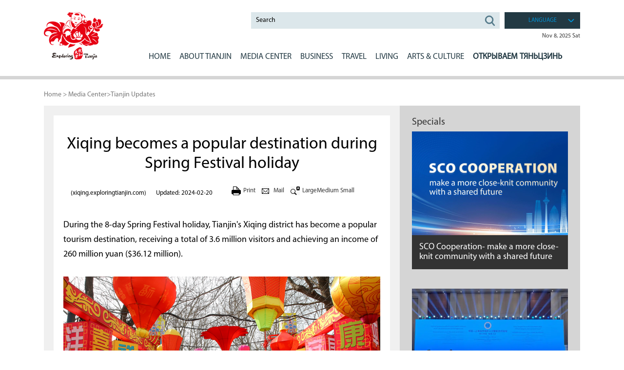

--- FILE ---
content_type: text/html
request_url: http://tianjin.chinadaily.com.cn/2024-02/20/c_971522.htm
body_size: 6630
content:
<!DOCTYPE html>
<html>
  <head>
    <meta charset="utf-8" />
    <meta name="viewport" content="width=device-width,initial-scale=1,user-scalable=no" />
    <title>
      Xiqing becomes a popular destination during Spring Festival holiday -
      Exploring Tianjin
    </title>
    <meta name="keywords" content=""/> <meta name="description" content="During the 8-day Spring Festival holiday, Tianjin's Xiqing district has become a popular tourism destination, receiving a total of 3.6 million visitors and achieving an income of 260 million yuan ($36.12 million)."/>
    
    <link rel="stylesheet" href="http://subsites.chinadaily.com.cn/tianjin/att/2427.files/c/share.css" />
    <link rel="stylesheet" href="../../c/style.css" />
    <style>
      .isPc #mainNav ul li a {
        display: inline-block;
        line-height: 64px;
        color: #223943;
        font-size: 17px;
        font-size: 15px\9;
        padding: 0 0 0 15px;
        font-family: "MyriadPro-Regular";
      }
    </style>
    <script type="text/javascript">
      <!--
      function getDateFn() {
        var myDate = new Date();
        var y = myDate.getFullYear();
        var m = myDate.getMonth();
        var d = myDate.getDate();
        var day = myDate.getDay();
        var day_array = ["Sun", "Mon", "Tue", "Wed", "Thu", "Fri", "Sat"];
        var month_array = ["Jan", "Feb", "Mar", "Apr", "May", "Jun", "Jul", "Aug", "Sept", "Oct", "Nov", "Dec"];
        document.getElementById("nowDeta").innerHTML = month_array[m] + " " + d + ", " + y + " " + day_array[day];
      }
      -->
    </script>
    <style>
      .isPc .art_txt p iframe {
        display: block;
        height: 360px;
      }
      .isWap .m_art p iframe {
        display: block;
        height: 100%;
      }
    </style>
  </head>
  <body>
    <div id="wrapper" class="wrapper">
      <!-- header start -->
      <div id="header" class="header">
        <div class="hInner w">
          <div class="top">
            <h1 class="logo">
              <a href="../../index.html"></a>
            </h1>
            <div class="hbox">
              <div class="hbox_t">
                <div class="hbox_tl">
                  <!--search start-->
                  <div class="searchBox" id="search">
                    <a href="javascript:;" class="wap_box inp_submit"><i class="ico_search"></i></a>
                    <div class="search">
                      <div class="close wap_box"><a href="#"></a></div>
                      <div class="clear"></div>
                      <div class="sInner">
                        <form
                          action="http://www.exploringtianjin.com/search.html"
                          method="get"
                          name="searchform"
                          target="_blank"
                          onSubmit="return do_search(this)"
                        >
                          <input
                            name="searchText"
                            type="text"
                            id="se"
                            class="inp_txt"
                            value="Search"
                            onFocus="if (value =='Search'){value =''}"
                            onBlur="if (value ==''){value='Search'}"
                          />

                          <a href="javascript:searchform.submit()" id="sbm" class="inp_go"></a>
                        </form>
                        <script type="text/javascript">
                          <!--
                          var oInp = document.getElementById("sbm");
                          var oSeInp = document.getElementById("se");
                          var oSeF = document.getElementById("serF");
                          oInp.onclick = function () {
                            if (oSeInp.value == "Search" || oSeInp.value == "") {
                              alert("Please input your words!");
                              return false;
                            } else {
                              oSeF.action = "http://www.exploringtianjin.com/search.html?searchText=" + oSeInp.value;
                              oSeF.target = "_blank";
                            }
                          };

                          -->
                        </script>
                        <div class="clear"></div>
                      </div>
                    </div>
                  </div>
                  <!--search start-->
                </div>
                <div class="hbox_tr pc_box">
                  <div class="li_box">
                    <ul>
                      <li class="bt"><a>language</a></li>
                      <ul>
                        <li><a href="https://tj.chinadaily.com.cn/">中文</a></li>
                        <li><a href="http://www.peoplechina.com.cn/maindoc/html/2014/tianjin/index.html">日本語</a></li>
                      </ul>
                    </ul>
                  </div>
                  <div class="h_time">
                    <a id="nowDeta">
                      <script type="text/javascript">
                        <!--
                        getDateFn();
                        -->
                      </script></a
                    >
                  </div>
                </div>
                <div class="clear"></div>
              </div>
              <!--navBox begin-->
              <div class="navBox">
                <a href="javascript:;" class="wap_box menuLink"></a>
                <div class="nav" id="mainNav">
                  <div class="close2 wap_box"><a href="#"></a></div>
                  <div class="clear"></div>
                  <ul class="mainNav trans">
                    <li><a href="../../index.html">Home</a></li>
                    <li class="has-submenu">
                      <a class="sub" href="../../overview.html">ABOUT Tianjin</a
                      ><a class="subBtn wap_box" href="../../overview.html"></a>
                      <ul class="submenu">
                        <i><img src="http://subsites.chinadaily.com.cn/tianjin/att/2427.files/i/menu_arr.png" /></i>
                        <li><a href="../../overview.html">Overview</a></li>
                        <li><a href="../../government.html">Government</a></li>
                        <li><a href="../../videos.html">Videos</a></li>
                        <li><a href="../../photos.html">Photo Gallery</a></li>
                        <li><a href="../../downloads.html">Downloads</a></li>
                      </ul>
                    </li>
                    <li class="has-submenu">
                      <a class="sub" href="../../tianjinupdates.html"
                        >MEDIA CENTER</a
                      ><a
                        class="subBtn wap_box"
                        href="../../tianjinupdates.html"
                      ></a>
                      <ul class="submenu">
                        <i><img src="http://subsites.chinadaily.com.cn/tianjin/att/2427.files/i/menu_arr.png" /></i>
                        <li>
                          <a href="../../tianjinupdates.html">Tianjin Updates</a>
                        </li>
                        <li><a href="../../events.html">Events</a></li>
                        <li><a href="../../specials.html">Specials</a></li>
                      </ul>
                    </li>
                    <li class="has-submenu">
                      <a class="sub" href="../../business.html">BUSINESS</a
                      ><a class="subBtn wap_box" href="../../business.html"></a>
                      <ul class="submenu">
                        <i><img src="http://subsites.chinadaily.com.cn/tianjin/att/2427.files/i/menu_arr.png" /></i>
                        <li><a href="../../whytianjin.html">Why Tianjin</a></li>
                        <li>
                          <a href="../../investmentguide.html">Investment Guide</a>
                        </li>
                        <li><a href="../../industry.html">Industry</a></li>
                        <li>
                          <a href="../../industrialparks.html">Industrial Parks</a>
                        </li>
                      </ul>
                    </li>
                    <li class="has-submenu">
                      <a class="sub" href="../../travel.html">Travel</a
                      ><a class="subBtn wap_box" href="../../travel.html"></a>
                      <ul class="submenu">
                        <i><img src="http://subsites.chinadaily.com.cn/tianjin/att/2427.files/i/menu_arr.png" /></i>
                        <li><a href="../../attractions.html">Attractions</a></li>
                        <li><a href="../../dining.html">Dining</a></li>
                        <li><a href="../../hotels.html">Hotels</a></li>
                        <li>
                          <a href="../../transportation.html">Transportation</a>
                        </li>
                        <li><a href="../../shopping.html">Shopping</a></li>
                        <li>
                          <a href="../../touristagencies.html">Tourist Agencies</a>
                        </li>
                      </ul>
                    </li>
                    <li class="has-submenu">
                      <a class="sub" href="../../health.html">LIVING</a
                      ><a class="subBtn wap_box" href="../../health.html"></a>
                      <ul class="submenu">
                        <i><img src="http://subsites.chinadaily.com.cn/tianjin/att/2427.files/i/menu_arr.png" /></i>
                        <li><a href="../../health.html">Health</a></li>
                        <li><a href="../../visas.html">Visas</a></li>
                        <li><a href="../../education.html">Education</a></li>
                        <li>
                          <a href="../../sportsandrecreation.html"
                            >Sports and Recreation</a
                          >
                        </li>
                        <li><a href="../../adoption.html">Adoption</a></li>
                        <li><a href="../../marriage.html">Marriage</a></li>
                        <li><a href="../../faqs.html">FAQs</a></li>
                      </ul>
                    </li>
                    <li class="has-submenu">
                      <a class="sub" href="../../artsandculture.html"
                        >ARTS &amp; CULTURE</a
                      ><a
                        class="subBtn wap_box"
                        href="../../artsandculture.html"
                      ></a>
                      <ul class="submenu">
                        <i><img src="http://subsites.chinadaily.com.cn/tianjin/att/2427.files/i/menu_arr.png" /></i>
                        <li><a href="../../venues.html">Venues</a></li>
                        <li>
                          <a href="../../traditionalarts.html">Traditional Arts</a>
                        </li>
                        <li><a href="../../architecture.html">Architecture</a></li>
                      </ul>
                    </li>
                    <li>
                      <a href="../../SCOR.html" style="font-weight: 800"
                        >Открываем Тяньцзинь</a
                      >
                    </li>
                  </ul>
                </div>
              </div>
            </div>
            <!--navBox end-->
          </div>
          <div class="clear"></div>
        </div>
      </div>
      <!-- header end -->
      <!--main start-->
      <div class="main">
        <!--breadBar start-->
        <div class="breadBar pc_box w">
          <a href="../../index.html">Home</a> >
          <a href="../../mediacenter.html"  target="_blank"  class="">Media Center</a><Font class="">></Font><a href="../../tianjinupdates.html"  target="_blank"  class="">Tianjin Updates</a>
        </div>
        <div class="bread wap_box">
          Tianjin Updates
        </div>
        <!--breadBar end-->
        <div class="m_list w">
          <div class="m_cont4">
            <!--art start-->
            <div class="m_art">
              <h1 id="Title_e">Xiqing becomes a popular destination during Spring Festival holiday</h1>     <div class="art_info">      <span><p>(xiqing.exploringtianjin.com)</p><p>Updated: 2024-02-20 </p></span>      <ul class="pc_box">       <li class="print"><a href="javascript:Print()">Print</a></li>       <li class="mail"><a href="mailto:">Mail</a></li>       <li class="art_font"><a href="javascript:;" id="f_large">Large</a><a href="javascript:;" id="f_medium">Medium</a> <a href="javascript:;" id="f_small">Small</a></li>      </ul>      <div class="clear"></div>     </div>
              <!--enpproperty <articleid>971522</articleid><date>2024-02-20 15:14:15.0</date><author></author><title>Xiqing becomes a popular destination during Spring Festival holiday</title><keyword></keyword><subtitle></subtitle><introtitle></introtitle><siteid>48</siteid><nodeid>13625</nodeid><nodename>Tianjin Updates</nodename><nodesearchname>2@tianjin</nodesearchname>/enpproperty--><div class="art_txt" id="art_txt"><!--enpcontent--><p style="text-align: left;">During the 8-day Spring Festival holiday, Tianjin&#39;s Xiqing district has become a popular tourism destination, receiving a total of 3.6 million visitors and achieving an income of 260 million yuan ($36.12 million).</p><p style="text-align:center"><img id="1405817" src="http://subsites.chinadaily.com.cn/tianjin/att/20240220/1708413146826053868.png" title="1708413146826053868.png" alt="00.png"></img></p><p style="text-align: center;"><span style="font-size: 14px;">Spring Festival celebration event in Xiqing district</span></p><p style="text-align: left;">Focusing on the Chinese traditional festival of Spring Festival, Xiqing carried out 145 special cultural and tourism events, attracting visitors from Beijing-Tianjin-Hebei, as well as other areas across the country.</p><p style="text-align:center"><img id="1405818" src="http://subsites.chinadaily.com.cn/tianjin/att/20240220/1708413156479087612.png" title="1708413156479087612.png" alt="11.png"></img></p><p style="text-align: center;"><span style="font-size: 14px;">Spring Festival celebration event in Xiqing district</span></p><p style="text-align: left;">The 27th Yangliuqing Guochao (China-chic) Lantern Show themed event, featuring traditional Chinese lanterns, trendy music festivals, delicious food, and snacks, attracted hordes of tourists to come and experience the festive atmosphere.</p><p style="text-align:center"><img id="1405819" src="http://subsites.chinadaily.com.cn/tianjin/att/20240220/1708413166329021315.png" title="1708413166329021315.png" alt="22.png"></img></p><p style="text-align: center;"><span style="font-size: 14px;">Folk performance in Xiqing district during the holiday</span></p><p style="text-align: left;">In addition, Xinkou town and Yangliuqing Ancient Town scenic area hosted a rich variety of folk performances, such as folk dance, opera singing and intangible heritage show, integrating the local traditional culture with tourism market.</p><p style="text-align: left;">In 2024, Xiqing district will continue to promote the local cultural and tourism brands and improve its tourism services, injecting vitality to the local tourism market.</p><!--/enpcontent--></div>
              <!--page start-->

              <!--page end-->
              <!--share start-->
              <div class="shareBox">
                <i class="icon facebook" data-share="facebook"></i>
                <i class="icon twitter" data-share="twitter"></i>
                <i class="icon weibo" data-share="weibo"></i>
                <i class="icon wechat" data-share="wechat"></i>
              </div>
              <!--share end-->
            </div>
            <!--art end-->
          </div>
          <div class="m_lis4 pc_box">
            <div class="pic4">
              <h4>
                <a href="../../specials.html"  target="_blank"  class="">Specials</a>
              </h4>
                    <span>      <a href="../../SCOCooperation.html" target="_blank"><img src="http://subsites.chinadaily.com.cn/tianjin/img/attachement/png/site48/20250415/17447115295441.png" border="0"><i></i></a>      <b><a href="../../SCOCooperation.html" target="_blank">SCO Cooperation- make a more close-knit community with a shared future</a></b>     </span>	      <span>      <a href="../../SCOonAICooperation.html" target="_blank"><img src="http://subsites.chinadaily.com.cn/tianjin/img/attachement/png/site48/20250530/17485863543991.png" border="0"><i></i></a>      <b><a href="../../SCOonAICooperation.html" target="_blank">2025 China-SCO Artificial Intelligence Cooperation Forum</a></b>     </span>	
            </div>
          </div>
          <div class="clear"></div>
        </div>
      </div>
      <!--main end-->
      <div class="h70"></div>
      <!--follow start-->
      <div class="follow">
        <div class="w">
          <div class="clear"></div>
        </div>
      </div>
      <!--follow end-->
      <!--bottom start-->
      <div class="bottom">
        <div class="w">
          <dl class="pc_box">
            <dt><a href="../../overview.html">about Tianjin</a></dt>
            <dd><a href="../../overview.html">Overview</a></dd>
            <dd><a href="../../government.html">Government</a></dd>
            <dd><a href="../../videos.html">Videos</a></dd>
            <dd><a href="../../photos.html">Photo Gallery</a></dd>
            <dd><a href="../../downloads.html">Downloads</a></dd>
          </dl>
          <dl class="pc_box">
            <dt><a href="../../tianjinupdates.html">Media Center</a></dt>
            <dd><a href="../../tianjinupdates.html">Tianjin Updates</a></dd>
            <dd><a href="../../events.html">Events</a></dd>
            <dd><a href="../../specials.html">Specials</a></dd>
          </dl>
          <dl class="pc_box">
            <dt><a href="../../business.html">Business</a></dt>
            <dd><a href="../../whytianjin.html">Why Tianjin</a></dd>
            <dd><a href="../../investmentguide.html">Investment Guide</a></dd>
            <dd><a href="../../industry.html">Industry</a></dd>
            <dd><a href="../../industrialparks.html">Industrial Parks</a></dd>
          </dl>
          <dl class="pc_box">
            <dt><a href="../../travel.html">Travel</a></dt>
            <dd><a href="../../attractions.html">Attractions</a></dd>
            <dd><a href="../../dining.html">Dining</a></dd>
            <dd><a href="../../hotels.html">Hotels</a></dd>
            <dd><a href="../../transportation.html">Transportation</a></dd>
            <dd><a href="../../shopping.html">Shopping</a></dd>
            <dd><a href="../../touristagencies.html">Tourist Agencies</a></dd>
          </dl>
          <dl class="pc_box">
            <dt><a href="../../health.html">Living</a></dt>
            <dd><a href="../../health.html">Health</a></dd>
            <dd><a href="../../visas.html">Visas</a></dd>
            <dd><a href="../../education.html">Education</a></dd>
            <dd>
              <a href="../../sportsandrecreation.html">Sports and Recreation</a>
            </dd>
            <dd><a href="../../adoption.html">Adoption</a></dd>
            <dd><a href="../../marriage.html">Marriage</a></dd>
            <dd><a href="../../faqs.html">FAQs</a></dd>
          </dl>
          <dl class="pc_box">
            <dt><a href="../../artsandculture.html">ARTS &amp; CULTURE</a></dt>
            <dd><a href="../../venues.html">Venues</a></dd>
            <dd><a href="../../traditionalarts.html">Traditional Arts</a></dd>
            <dd><a href="../../architecture.html">Architecture</a></dd>
          </dl>
          <dl class="rwm"><img src="http://subsites.chinadaily.com.cn/tianjin/att/2427.files/i/rwm.png" /></dl>
          <div class="clear"></div>
          <div class="li_box">
            <ul>
              <li class="bt"><a>Links</a></li>
              <ul><li><a href="http://www.exploringtianjin.com/binhain/index.html" target="_blank">Binhai New Area</a> </li>         <li><a href="http://dongli.exploringtianjin.com/" target="_blank">Dongli district</a> </li>         <li><a href="http://www.exploringtianjin.com/jinghai/" target="_blank">Jinghai district</a> </li>         <li><a href="http://jizhou.exploringtianjin.com/" target="_blank">Jizhou district</a> </li>         <li><a href="http://ninghe.exploringtianjin.com/" target="_blank">Ninghe district</a> </li>         <li><a href="http://www.exploringtianjin.com/wuqing/" target="_blank">Wuqing district</a> </li>         <li><a href="http://xiqing.exploringtianjin.com/" target="_blank">Xiqing district</a> </li>         </ul>	
            </ul>
          </div>
          <div class="top_btn">
            <a href="#"><img src="http://subsites.chinadaily.com.cn/tianjin/att/2427.files/i/top_ico.png" /></a>
          </div>
        </div>
      </div>
      <!--bottom end-->

      <!--bottom2 start-->
      <div class="bottom2">
        <p>
          Copyright &copy; 
          <script>
            var oTime = new Date();
            document.write(oTime.getFullYear());
          </script>
          Tianjin Municipal Government. All rights reserved. Presented by China Daily.<br />
          <a href="https://beian.miit.gov.cn/#/Integrated/index" target="_blank" style="color: #9e9e9e"
            >京ICP备13028878号-35</a
          >
        </p>
      </div>
      <!--bottom2 end-->
    </div>
    <script type="text/javascript" language="javascript">
      <!--
      function Print() {
        var Title_e = document.all.Title_e.innerHTML;
        var art_txt = document.all.art_txt.innerHTML;

        var PartIII =
          '<div align="center" class="w" style="width:800px;background-color:#ffffff;padding-left:10px; padding-bottom:10px; font-family:Verdana, Arial, Helvetica, sans-serif;font-size:1.5em;margin-top:30px;">' +
          Title_e +
          "<\/div>";
        var PartIV =
          '<div align="left" class="w" style="width:800px; background-color:#ffffff; padding-bottom:10px; padding-left:10px;">' +
          art_txt +
          '<div align="center" style="margin-top:20px;">Copyright By chinadaily.com.cn. All rights reserved<\/div><\/div>';

        document.body.innerHTML = PartIII + PartIV;
        window.print();
      }
      -->
    </script>
    <script language="JavaScript" type="text/javascript">
      <!--
      function GetObj(objName) {
        if (document.getElementById) {
          return eval('document.getElementById("' + objName + '")');
        } else if (document.layers) {
          return eval("document.layers['" + objName + "']");
        } else {
          return eval("document.all." + objName);
        }
      }
      //========================= 设置字体大中小 start =============
      function doZoom(size) {
        var artibody = GetObj("Content");
        if (!artibody) {
          return;
        }
        var artibodyChild = artibody.childNodes;
        artibody.style.fontSize = size + "px";
        //再对artibody div内的直接html节点设置fontSize属性
        for (var i = 0; i < artibodyChild.length; i++) {
          if (artibodyChild[i].nodeType == 1) {
            artibodyChild[i].style.fontSize = size + "px";
          }
        }
      }
      //========================= 设置字体大中小 end =============

      -->
    </script>
    <script type="text/javascript">
      <!--

      $(document).ready(function () {
        if (document.getElementById("vms_player")) {
          var ios_url = $("#ios_url").attr("value");

          ios_url = ios_url.replace("http://video.chinadaily.com.cn", "");

          var ios_width = $("#ios_width").attr("value");

          var ios_height = $("#ios_height").attr("value");
          var ios_previewimg = $("#ios_pic").attr("value");
          var status = is_ipad(ios_url, ios_width, ios_height, ios_previewimg);
        }

        if (document.getElementById("vms_player2")) {
          var ios_url2 = $("#ios_url2").attr("value");

          ios_url2 = ios_url2.replace("http://video.chinadaily.com.cn", "");

          var ios_width2 = $("#ios_width2").attr("value");

          var ios_height2 = $("#ios_height2").attr("value");

          var ios_previewimg2 = $("#ios_pic2").attr("value");

          var status2 = is_ipad2(ios_url2, ios_width2, ios_height2, ios_previewimg2);
        }
      });

      function is_ipad(url, width, height, previewimg) {
        var url_r = url;

        var arr = new Array();

        arr = url_r.split("output").reverse();

        var url_ok = arr[0];

        url_ok = url_ok.replace("_800k.flv", "_500k.mp4");

        var ipadUrl = "http://videostream.chinadaily.com.cn:1935/app_1/_definst_/mp4:ugc" + url_ok + "/playlist.m3u8";

        var androidUrl = "rtsp://videostream.chinadaily.com.cn:1935/app_1/_definst_/mp4:ugc" + url_ok;

        if (
          navigator.userAgent.match(/iPhone/i) ||
          navigator.userAgent.match(/iPad/i) ||
          navigator.userAgent.match(/Android/i)
        ) {
          $("#play-logo").hide();

          $("#openclose").hide();

          $("#vms_player").html(
            '<video width="' +
              width +
              '" height="' +
              height +
              '" controls="controls"   poster="' +
              previewimg +
              '"  ><source src="' +
              ipadUrl +
              '" type="video/mp4"></video>'
          );

          return false;
        }

        return true;
      }

      function is_ipad2(url, width, height, previewimg) {
        var url_r = url;

        var arr = new Array();

        arr = url_r.split("output").reverse();

        var url_ok = arr[0];

        url_ok = url_ok.replace("_800k.flv", "_500k.mp4");

        var ipadUrl = "http://videostream.chinadaily.com.cn:1935/app_1/_definst_/mp4:ugc" + url_ok + "/playlist.m3u8";

        var androidUrl = "rtsp://videostream.chinadaily.com.cn:1935/app_1/_definst_/mp4:ugc" + url_ok;

        if (
          navigator.userAgent.match(/iPhone/i) ||
          navigator.userAgent.match(/iPad/i) ||
          navigator.userAgent.match(/Android/i)
        ) {
          $("#play-logo2").hide();

          $("#openclose2").hide();

          $("#vms_player2").html(
            '<video width="' +
              width +
              '" height="' +
              height +
              '" controls="controls"   poster="' +
              previewimg +
              '"  ><source src="' +
              ipadUrl +
              '" type="video/mp4"></video>'
          );

          return false;
        }

        return true;
      }
      //-->
    </script>
    <script src="http://subsites.chinadaily.com.cn/tianjin/att/2427.files/j/jquery.min.js"></script>
    <script src="http://subsites.chinadaily.com.cn/tianjin/att/2427.files/j/jquery-migrate.min.js"></script>
    <script src="http://subsites.chinadaily.com.cn/tianjin/att/2427.files/j/qrcode.min.js"></script>
    <script src="http://subsites.chinadaily.com.cn/tianjin/att/2427.files/j/share.js"></script>
    <script src="http://subsites.chinadaily.com.cn/tianjin/att/2427.files/j/public.js"></script>
    <div style="display: none">
      <script
        src="https://xd.cdurl.cn/xdsens/autotrack.js"
        type="text/javascript"
        data-config="{'host':'//xd.cdurl.cn/receiver', 'project':'tianjin','token':'11b492671249493cbf6f93f0672b9368'}"
      ></script>
      <script src="https://s4.cnzz.com/z_stat.php?id=1254041377&web_id=1254041377" language="JavaScript"></script>
    </div>
  </body>
</html>


--- FILE ---
content_type: text/css
request_url: http://subsites.chinadaily.com.cn/tianjin/att/2427.files/c/share.css
body_size: 2046
content:
.model {
  display: none;
  position: fixed;
  z-index: 999;
  background: #fff;
  border-radius: 4px;
  box-shadow: 0 25px 50px -12px rgb(0 0 0 / 0.25);
}

.model.share-show {
  animation: scale-in 0.25s ease 0s 1 normal forwards;
}

.model.share-hide {
  animation: scale-out 0.25s ease 0s 1 normal forwards;
}

.model .model-content {
  padding: 20px;
}

.model .model-nav {
  padding: 8px 20px;
  font-size: 16px;
  line-height: 24px;
  color: rgb(148 163 184);
  background-color: rgb(241 245 249);
  border-top-left-radius: 4px;
  border-top-right-radius: 4px;
  display: flex;
  align-items: center;
  justify-content: space-between;
}

.model .model-nav i.close {
  display: block;
  cursor: pointer;
  background-color: rgb(148 163 184);
  width: 16px;
  height: 16px;
  mask-image: url("data:image/svg+xml,%3Csvg xmlns%3D%27http%3A//www.w3.org/2000/svg%27 viewBox='0 0 48 48'%3E%3Cg fill='none' stroke='%23000' stroke-linecap='round' stroke-linejoin='round' stroke-width='4'%3E%3Cpath d='M8 8L40 40'/%3E%3Cpath d='M8 40L40 8'/%3E%3C/g%3E%3C/svg%3E");
  -webkit-mask-image: url("data:image/svg+xml,%3Csvg xmlns%3D%27http%3A//www.w3.org/2000/svg%27 viewBox='0 0 48 48'%3E%3Cg fill='none' stroke='%23000' stroke-linecap='round' stroke-linejoin='round' stroke-width='4'%3E%3Cpath d='M8 8L40 40'/%3E%3Cpath d='M8 40L40 8'/%3E%3C/g%3E%3C/svg%3E");
  mask-size: 100%;
  -webkit-mask-size: 100%;
  transition: 0.1s;
}

.model .model-nav i.close:hover {
  background-color: rgb(71 85 105);
}

.shareBox {
  display: flex;
  align-items: center;
  justify-content: start;
  margin-left: 20px;
  margin-bottom: 30px;
  gap: 8px;
}

i.icon {
  width: 30px;
  height: 30px;
  background-color: #eee;
  border-radius: 999px;
  cursor: pointer;
}

i.icon.facebook {
  background-color: #0d5185;
  background-image: url("data:image/svg+xml,%3Csvg xmlns='http://www.w3.org/2000/svg' width='24' height='24' viewBox='0 0 24 24'%3E%3Cpath fill='%23fff' d='M14 13.5h2.5l1-4H14v-2c0-1.03 0-2 2-2h1.5V2.14c-.326-.043-1.557-.14-2.857-.14C11.928 2 10 3.657 10 6.7v2.8H7v4h3V22h4z'/%3E%3C/svg%3E");
  background-size: 70% 70%;
  background-repeat: no-repeat;
  background-position: center;
}

i.icon.twitter {
  background-color: #000;
  background-image: url('data:image/svg+xml,%3Csvg xmlns%3D%27http%3A//www.w3.org/2000/svg%27 width="24" height="24" viewBox="0 0 24 24"%3E%3Cpath fill="%23fff" d="M18.205 2.25h3.308l-7.227 8.26l8.502 11.24H16.13l-5.214-6.817L4.95 21.75H1.64l7.73-8.835L1.215 2.25H8.04l4.713 6.231zm-1.161 17.52h1.833L7.045 4.126H5.078z"%2F%3E%3C%2Fsvg%3E');
  background-size: 60% 60%;
  background-repeat: no-repeat;
  background-position: center;
}

i.icon.weibo {
  background-color: #d52c2b;
  background-image: url('data:image/svg+xml,%3Csvg xmlns%3D%27http%3A//www.w3.org/2000/svg%27 width="512" height="512" viewBox="0 0 512 512"%3E%3Cpath fill="%23fff" d="M407 177.6c7.6-24-13.4-46.8-37.4-41.7c-22 4.8-28.8-28.1-7.1-32.8c50.1-10.9 92.3 37.1 76.5 84.8c-6.8 21.2-38.8 10.8-32-10.3M214.8 446.7C108.5 446.7 0 395.3 0 310.4c0-44.3 28-95.4 76.3-143.7C176 67 279.5 65.8 249.9 161c-4 13.1 12.3 5.7 12.3 6c79.5-33.6 140.5-16.8 114 51.4c-3.7 9.4 1.1 10.9 8.3 13.1c135.7 42.3 34.8 215.2-169.7 215.2m143.7-146.3c-5.4-55.7-78.5-94-163.4-85.7c-84.8 8.6-148.8 60.3-143.4 116s78.5 94 163.4 85.7c84.8-8.6 148.8-60.3 143.4-116M347.9 35.1c-25.9 5.6-16.8 43.7 8.3 38.3c72.3-15.2 134.8 52.8 111.7 124c-7.4 24.2 29.1 37 37.4 12c31.9-99.8-55.1-195.9-157.4-174.3m-78.5 311c-17.1 38.8-66.8 60-109.1 46.3c-40.8-13.1-58-53.4-40.3-89.7c17.7-35.4 63.1-55.4 103.4-45.1c42 10.8 63.1 50.2 46 88.5m-86.3-30c-12.9-5.4-30 .3-38 12.9c-8.3 12.9-4.3 28 8.6 34c13.1 6 30.8.3 39.1-12.9c8-13.1 3.7-28.3-9.7-34m32.6-13.4c-5.1-1.7-11.4.6-14.3 5.4c-2.9 5.1-1.4 10.6 3.7 12.9c5.1 2 11.7-.3 14.6-5.4c2.8-5.2 1.1-10.9-4-12.9"%2F%3E%3C%2Fsvg%3E');
  background-size: 65% 65%;
  background-repeat: no-repeat;
  background-position: center;
}

i.icon.wechat {
  background-color: #09bc64;
  background-image: url('data:image/svg+xml,%3Csvg xmlns%3D%27http%3A//www.w3.org/2000/svg%27 width="24" height="24" viewBox="0 0 24 24"%3E%3Cg fill="%23fff" fill-rule="evenodd" clip-rule="evenodd"%3E%3Cpath d="M8.452 3.5C4.149 3.5.5 6.425.5 10.214c0 1.94.97 3.668 2.484 4.878v1.682a.5.5 0 0 0 .634.482l2.363-.657a9.307 9.307 0 0 0 2.63.329a.202.202 0 0 0 .192-.24a6.457 6.457 0 0 1-.097-1.122c0-3.898 3.405-6.637 7.197-7.01a.198.198 0 0 0 .172-.26C15.088 5.48 12 3.5 8.452 3.5M6.855 7.46a1.065 1.065 0 1 1-2.13 0a1.065 1.065 0 0 1 2.13 0m4.258 1.064a1.065 1.065 0 1 0 0-2.129a1.065 1.065 0 0 0 0 2.13"%2F%3E%3Cpath d="M16.79 9.887c3.617 0 6.71 2.461 6.71 5.679c0 1.632-.81 3.084-2.07 4.104v1.362a.5.5 0 0 1-.634.482l-1.947-.541a7.845 7.845 0 0 1-2.059.271c-3.616 0-6.71-2.46-6.71-5.678s3.094-5.679 6.71-5.679m-2.244 4.758a.932.932 0 1 0 0-1.863a.932.932 0 0 0 0 1.863m5.456-.931a.931.931 0 1 1-1.863 0a.931.931 0 0 1 1.863 0"%2F%3E%3C%2Fg%3E%3C%2Fsvg%3E');
  background-size: 65% 65%;
  background-repeat: no-repeat;
  background-position: center;
}

@keyframes scale-in {
  0% {
    transform: scale(0);
  }

  100% {
    transform: scale(1);
  }
}

@keyframes scale-out {
  0% {
    transform: scale(1);
  }

  100% {
    transform: scale(0);
  }
}


--- FILE ---
content_type: text/css
request_url: http://tianjin.chinadaily.com.cn/c/style.css
body_size: 11929
content:
@charset "utf-8";	

@font-face {
font-family: 'MyriadPro-Regular';
src: url('fonts/MyriadPro-Regular.eot');
src: local('☺'),
  url('fonts/MyriadPro-Regular.eot?#iefix') format('embedded-opentype'),
  url('fonts/MyriadPro-Regular.woff') format('woff'),
  url('fonts/MyriadPro-Regular.ttf') format('truetype'), 
  url('fonts/MyriadPro-Regular.svg') format('svg');
font-weight: normal;
font-style: normal;
}
@font-face {
font-family: 'MyriadPro-Bold';
src: url('fonts/MyriadPro-Bold.eot');
src: local('☺'),
  url('fonts/MyriadPro-Bold.eot?#iefix') format('embedded-opentype'),
  url('fonts/MyriadPro-Bold.woff') format('woff'),
  url('fonts/MyriadPro-Bold.ttf') format('truetype'), 
  url('fonts/MyriadPro-Bold.svg') format('svg');
font-weight: normal;
font-style: normal;
}
@font-face {
font-family: 'MyriadPro-Semibold';
src: url('fonts/MyriadPro-Semibold.eot');
src: local('☺'),
  url('fonts/MyriadPro-Semibold.eot?#iefix') format('embedded-opentype'),
  url('fonts/MyriadPro-Semibold.woff') format('woff'),
  url('fonts/MyriadPro-Semibold.ttf') format('truetype'), 
  url('fonts/MyriadPro-Semibold.svg') format('svg');
font-weight: normal;
font-style: normal;
}
body {overflow-y: scroll;*overflow-y: auto;}
body,div,dl,dt,dd,ul,ol,li,h1,h2,h3,h4,h5,h6,pre,code,form,fieldset,legend,input,textarea,p,blockquote,th,td,hr,button,article,aside,details,figcaption,figure,footer,header,hgroup,menu,nav,section {margin: 0;padding: 0;}
article,aside,details,figcaption,figure,footer,header,hgroup,menu,nav,section {display: block;}
body,button,input,select,textarea,pre {font: 12px/1.5 MyriadPro-Regular, 'microsoft yahei', tahoma, \5b8b\4f53;}
input,select,textarea {font-size: 100%;}
th {text-align: inherit;}
fieldset,img {border: 0;}
img {vertical-align: top;}
iframe {display: block;}
abbr,acronym {border: 0;font-variant: normal;}
del {text-decoration: line-through;}
address,caption,cite,code,dfn,em,th,var {font-style: normal;font-weight: 500;}
ol,ul {list-style: none;}
caption,th {text-align: left;}
h1,h2,h3,h4,h5,h6 {font-size: 100%;font-weight: 500;}
a{color: #333;text-decoration: none;outline: none;blr: expression(this.onFocus=this.blur());}
a:focus {outline: none;}
a:hover {text-decoration: underline;}
i {font-style: normal;}
input:focus,
textarea:focus,
keygen:focus,
select:focus {outline:none;outline-offset: 0px;}
a,area {blr:expression(this.onFocus=this.blur()) } 
:focus {outline-style: none; }

.cf:after {visibility: hidden;display: block;font-size: 0;content: " ";clear: both;height: 0;}
.cf {zoom: 1;}
.fl {float: left;}
.fr {float: right;}

.mt10 {margin-top: 10px;}
.mt15 {margin-top: 15px;}
.mt20 {margin-top: 20px;}
.mt25 {margin-top: 25px;}
.mt30 {margin-top: 30px;}

.isPc .h100{ height:100px; width:100%;}
.isWap .h100{ height:0.8rem; width:100%;}

/* 媒体查询 */
@media screen and (min-width:320px){html{font-size:50px;}
.isWap iframe { height:160px;}}
@media screen and (min-width:360px){html{font-size:56px;}
.isWap iframe { height:200px;}}
@media screen and (min-width:400px){html{font-size:62px;}
.isWap iframe { height:200px;}}
@media screen and (min-width:480px){html{font-size:75px;}
.isWap iframe { height:200px;}}
@media screen and (min-width:560px){html{font-size:87px;}
.isWap iframe { height:200px;}}
@media screen and (min-width:640px){html{font-size:100px;}
.isWap iframe { height:200px;}}
html.isWap,
html.isWap body{overflow-x:hidden;}
html.isPc{}
html.isPc .wap_box{display:none;}
html.isWap{}
html.isWap .pc_box{display:none;}
html.isWap a:hover,
html.isWap a:active{-webkit-tap-highlight-color:rgba(0, 0, 0, 0);text-decoration:none;}
/*top*/
.isPc .w{width:1100px;margin:0px auto;}
.isPc .wrapper{min-width:1100px;}
.isWap .w{width:100%;}
.isWap .wrapper{min-width:100%; }
.wrapper{ display:none;}
.clear{ clear:both;}
.isPc .hInner{ padding:25px 0 0;}
.isPc .logo{ margin-right:78px;float:left; width:122px; height:101px;}
.isPc .logo a{ display:block; background:url(http://www.chinadaily.com.cn/specials/2018tianjin/i/logo.png) no-repeat center; background-size:122px; height:101px;}
.isWap .logo{ display:block; margin:0 auto; width:2rem; height:1.58rem; background:url(http://www.chinadaily.com.cn/specials/2018tianjin/i/logo.png) no-repeat center; background-size:1.7rem 1.2rem; }
.isWap .top{ height:1.58rem;}
/*search*/
.isWap .sInner input::-webkit-input-placeholder{ color:#fff;}
.isWap .sInner input::-moz-placeholder{color:#fff;}
.isWap .sInner input:-moz-placeholder{color:#fff;}
.isWap .sInner input:-ms-input-placeholder{color:#fff;}

.isPc .hbox{float:left; width:900px; position:relative;}
.isPc .hbox_t{position:absolute; z-index:9999999999; right:0; }
.isPc .hbox_tl{ width:510px; float:left; margin-left:225px;}
.isPc .searchBox{  width:510px;right:0px;bottom:0px; }
.isPc .sInner{background:#dce7eb;}
.isPc .search .inp_txt{width:448px; background:#dce7eb; font-size:14px; float:left; border:0; height:34px; padding-left:10px;}
.isPc .search .inp_go{ display:block; float:right; width:40px;height:34px;text-align:center;line-height:34px;background:url(http://www.chinadaily.com.cn/specials/2018tianjin/i/fdj_ico.png) no-repeat center center;color:#fff;font-size:25px;top:0px;right:0px;}
.isPc .h_m_search{ text-align:right; line-height:30px; color:#0092d6;}
.isPc .h_m_search a{ font-size:14px; text-decoration:underline; color:#0092d6;}
.isWap .hbox_t{}
.isWap .hbox_tl{}
.isWap .search{position:absolute; z-index:999999999; background:#0191d7; top:0; left:0; width:100%; height:900px; display:none;}
.isWap .inp_submit{ position:absolute; display:block; right:0; top:0; width:1.58rem; height:1.58rem; padding:0; background:url(http://www.chinadaily.com.cn/specials/2018tianjin/i/wap/sh_ico.png) no-repeat center; background-size:0.75rem 0.75rem;}
.isWap .sInner{ width:100%; height:1.58rem; border-top:1px solid #fff;}
.isWap .sInner input{width:68%; background:#0191d7; border:0; height:1.08rem; line-height:1.08rem; display:block;font-size:0.3rem;float:left; padding:0 2% 0 5%; color:#fff; margin-top:0.24rem;}
.isWap .sInner .inp_go{ width:1.58rem; height:1.58rem; display:block; float:right;background:url(http://www.chinadaily.com.cn/specials/2018tianjin/i/wap/sh_ico2.png) no-repeat center; background-size:0.75rem 0.75rem;}	
.isWap .close{ float:right; width:1.58rem; height:1.58rem; }
.isWap .close a{ display:block; width:100%; height:1.58rem; background:url(http://www.chinadaily.com.cn/specials/2018tianjin/i/wap/close.png) no-repeat center; background-size:0.75rem 0.75rem;}

/* li_box */
.isPc .hbox_tr{ width:155px; float:right; margin-left:10px; }
.isPc .li_box li.bt{ background:#223943 url(http://www.chinadaily.com.cn/specials/2018tianjin/i/link_ico2.png) no-repeat 130px center; height:34px; line-height:34px; font-size:12px; text-transform:uppercase; text-align:center; color:#0092d6;}
.isPc .li_box li .bt2{color:#fff; line-height:34px; display:block; background:url(http://www.chinadaily.com.cn/specials/2018tianjin/i/link_ico.png) no-repeat 17px center; text-decoration:none; text-transform:lowercase;}
.isPc .li_box ul{ position:relative;}
.isPc .li_box ul ul{background:#0191d7; position:absolute; left:0; *top:34px; z-index:9999991; display:none; width:155px; padding:5px 0;}
.isPc .li_box ul ul li{color:#fff; padding:2px 0; text-align:center; display:block;}
.isPc .li_box ul ul li a{color:#fff;}
.isPc .li_box ul:hover ul{ display:block;}
.isPc .h_time{ line-height:30px; height:30px; text-align:right;}
/* nav */
.isPc .navBox{ width:100%;  height:64px;  position:absolute; z-index:999999; top:60px;}
.isPc .nav{line-height:64px; width:100%; margin:0 auto;}
.isPc .menuLink{display: none;}
.isPc #mainNav{ width:100%;  height:64px; float:left; text-transform:uppercase;}
.isPc #mainNav ul{margin:0 auto; line-height:64px;}
.isPc #mainNav ul li {position: relative; display: inline-block; float:left\9;}
.isPc #mainNav ul li a{display:inline-block;line-height:64px;color:#223943; font-size: 17px; font-size: 15px\9;  padding:0 0 0 35px; font-family:'MyriadPro-Regular';}

.isPc .sfhover{background: #186fcf; text-decoration: none;}
.isPc #mainNav ul {list-style: none;}
.isPc #minNav ul:after {content: "";clear: both;display: block;}
.isPc #mainNav ul li:hover ul {display: block;}
.isPc #mainNav ul ul {top: 64px; width:190px; *padding-right:5px; padding-top: 5px;}
.isPc #mainNav ul ul li {position: relative; display: block; padding: 3px 0 5px; width:100%; line-height:28px;}
.isPc #mainNav ul ul li a { padding:0 5px; margin: 0 5px; font-size: 12px;display:block; height:28px; font-weight:normal; line-height:32px; max-width:178px;}
.isPc #mainNav ul li a:hover{ text-decoration:none;}
.isPc #mainNav ul ul li a:hover{background: #017cb8; color:#fff;}
.isPc #mainNav ul ul i{position: absolute;top:-10px; left:50%; margin-left:-35px; width: 100%; height: 7px; display: block; }
.isPc .submenu{position:absolute; top:10px;left:0;_left:-40px;z-index:9999;width:190px;display:none; background:#0291d5;}
.isPc #mainNav li .submenu li a{text-align:left;display:block;padding:0 10px;font-size:15px;margin-top:0;color:#fff; font-style:normal;font-weight:normal;text-transform:capitalize;}
.isPc  #mainNav li.has-submenu .subBtn{ display:none; width:0;}
.isPc .disblock{display:block;}

.isWap .nav{position:absolute; z-index:999999999; background:#0191d7; top:0; left:0; width:100%; height:900px; display:none;}
.isWap .inp_submit2{ position:absolute; display:block; left:0; top:0; width:1.58rem; height:1.58rem; padding:0; background:url(http://www.chinadaily.com.cn/specials/2018tianjin/i/wap/sh_ico.png) no-repeat center; background-size:0.75rem 0.75rem;}
	
.isWap .close2{ float:right; width:1.58rem; height:1.58rem; }
.isWap .close2 a{ display:block; width:100%; height:1.58rem; background:url(http://www.chinadaily.com.cn/specials/2018tianjin/i/wap/close.png) no-repeat center; background-size:0.75rem 0.75rem;}
.isWap .navBox{ position:absolute; top:0; left:0; width:100%;}
.isWap .nav_submit{ width:20px; height:20px; display:block; background:#0191d7;}
.isWap .menuLink{display: block; position:absolute; z-index: 9999999; font-size: 40px; width:1.58rem; height:1.58rem; background:url(http://www.chinadaily.com.cn/specials/2018tianjin/i/wap/nav_ico.png) no-repeat center; background-size:0.75rem 0.75rem; left:0; top:0;}

.isWap #mainNav { min-width: inherit; float: none; width:100%; background-size:cover; box-sizing: content-box; font-size:0.3rem; position:relative; left:0px;}
.isWap #mainNav.active {max-height: 100%;}

.isWap #mainNav ul ul i{display: none;}
.isWap #mainNav li .submenu li a{color:#fff;}
.isWap #mainNav li.has-submenu{ background:#0191d7;}
.isWap #mainNav li.has-submenu .sub{width:75%; float:left;}
.isWap #mainNav li.has-submenu .subBtn{ float:left; display:inline; width:0.52rem; height:0.52rem; background: url(http://www.chinadaily.com.cn/specials/2018tianjin/i/wap/jia_ico.png) no-repeat center center; background-size:0.32rem 0.32rem;}

.isWap #mainNav li.has-submenu a.subBtn.active{background:url(http://www.chinadaily.com.cn/specials/2018tianjin/i/wap/jian_ico.png) no-repeat center center; background-size:0.32rem 0.32rem;}
.isWap #mainNav ul {list-style: none;position: relative;display: inline; background:#017ebe;}
.isWap #mainNav ul li {display: block; float:none; width: 100%;  border-top:1px solid #1aa3e9; text-transform:uppercase;}
.isWap #mainNav ul li a {color:#fff; font-size:0.36rem; position: relative; display: block;padding:0.1rem 0.1rem 0.1rem 0.3rem;  text-transform:uppercase;}	
.isWap #mainNav ul li > ul.sub-menu {width: 100%;padding: 4px 0;background-clip: padding-box;
padding: 0px;background-clip: padding-box;}
.isWap #mainNav ul ul {display: none;position: absolute;top: 100%;overflow: hidden;max-height: 0;display: inherit;position: relative; left: auto; top: auto;box-shadow: none;border: none; background:#fff; padding-top: 0; width:100%;}
.isWap #mainNav ul ul.active {max-height: 100%;}
.isWap #mainNav ul ul > li {position: relative;display: block; background:#0191d7; width:100%;padding: 0;border-top:0;}
.isWap #mainNav ul ul > li a {height: auto; font-size:0.28rem;  padding:0.1rem 0.1rem 0.1rem 0.7rem; height: auto; text-decoration: none; border-bottom:0; text-transform:capitalize;} 
.isWap #mainNav ul ul > li a:hover{background: #017cb8; color:#fff; border-radius:3px;}
.isWap .menuBg{background:#0191d7;}
.isWap .closeNav{ float:right; width:1.58rem; height:1.58rem; position:absolute; z-index:9999999; right:0;}
.isWap .closeNav a{ display:block; width:100%; height:1.58rem; background:url(http://www.chinadaily.com.cn/specials/2018tianjin/i/wap/close.png) no-repeat center; background-size:0.75rem 0.75rem;}
/*focus*/
.isPc .focuswid{ position:relative; overflow:hidden;height:600px;z-index:1; margin-top:27px;}
.isPc .flash{height:600px;overflow:hidden;margin:0 auto;position:relative;}
.isPc .flash li{width:100%;overflow:hidden;background-position:50% 0;background-repeat:no-repeat; position:absolute; left:0; top:0;}
.isPc .menubox{word-spacing:-3em;font-size:0;line-height:0; position:absolute;bottom:100px;right:0; left:520px; width:100%;}
.isPc .menubox b{margin-right:10px;display:inline-block;*display:inline;*zoom:1;word-spacing:normal;overflow:hidden;width:24px;height:23px;background:url(http://www.chinadaily.com.cn/specials/2018tianjin/i/focus_ico.png) no-repeat 100% 0; cursor:pointer;margin:0 0 0 8px;}
.isPc .menubox b.current{background:url(http://www.chinadaily.com.cn/specials/2018tianjin/i/focus_ico_hover.png) no-repeat 100% 0;}
.isPc .arrrgt{width:78px;height:78px;background:url(http://www.chinadaily.com.cn/specials/2018tianjin/i/f_l_arrow.png) no-repeat center center; position:absolute; bottom:120px; left:50%; margin-left:420px; z-index:999;cursor:pointer;}
.isPc .flash li p{position:absolute;bottom:220px;left:50%;margin:0 0 0 -475px;width:840px; height:135px; padding:35px 55px;background:#000;filter:alpha(opacity=50); -moz-opacity:0.5;opacity: 0.5;overflow:hidden;}
.isPc .flash li p b,.flash li p span{position:relative;color:#fff;display:block;}
.isPc .flash li p b{ font-family:'MyriadPro-Regular'; font-weight:normal; font-size:30px;line-height:36px;}
.isPc .flash li p span{font-size:20px;line-height:25px;display:inline-block;vertical-align:top;padding-top:10px;}
.isPc #a1{display:none;position:absolute;left:50%;top:50%;margin:-182px 0 0 -315px;z-index:99;}
.isPc .overbg{display:none;font-size:0;line-height:0;width:100%;height:100%;position:fixed;left:0;top:0;background:rgba(0,0,0,0.6) none repeat scroll 0 0!important;filter:Alpha(opacity=60);background:#000;z-index:99;}
.isPc .flash li a{color:#fff;}
.isPc .flash li a:hover{text-decoration:none;}

.isWap .focuswid{ position:relative; overflow:hidden;height:5.1rem;z-index:1; margin-top:0px;}
.isWap .flash{height:4.5rem;overflow:hidden;margin:0 auto;position:relative;}
.isWap .flash li{width:100%;overflow:hidden;background-position:center; background-repeat:no-repeat; background-size: 200% 4.5rem; position:absolute; left:0; top:0;}
.isWap .menubox{word-spacing:-3em;font-size:0;line-height:0; position:absolute; z-index:9999999; bottom:0px;right:0; left:50%; width:100%; margin-left:-0.8rem;}
.isWap .menubox b{margin-right:10px;display:inline-block;*display:inline;*zoom:1;word-spacing:normal;overflow:hidden;width:24px;height:23px;background:url(http://www.chinadaily.com.cn/specials/2018tianjin/i/wap/ico1.png) no-repeat center center; background-size:15px 15px; border-radius:50%; cursor:pointer;margin:0 0 0 8px;}
.isWap .menubox b.current{background: url(http://www.chinadaily.com.cn/specials/2018tianjin/i/focus_ico_hover.png) no-repeat 100% 0;}
.isWap .arrrgt{ display:none;}
.isWap .flash li p{position:absolute;bottom:0px; left:0; margin:0;width:90%; height:50px; padding:15px 5%;background:rgba(0,0,0,0.6);overflow:hidden;}
.isWap .flash li p b{ font-family:'MyriadPro-Regular'; font-weight:normal; font-size:0.32rem; line-height:0.4rem;}
.isWap .flash li a{color:#fff;}
.isWap .flash li a:hover{text-decoration:none;}
/*pt_news*/
.isPc .w h2{ border-top:5px solid #f0f0f0; height:52px; position:relative; font-family:'MyriadPro-Semibold'; font-size:30px; text-transform:uppercase;}
.isPc .w h2 span{ border-top:5px solid #223943; line-height:52px; height:52px; display:block; float:left; position:absolute; top:-5px;}
.isPc .w h2 span a:hover{ text-decoration:none;}
.isPc .pt_news{ margin-bottom:100px;}
.isPc .pt_box{width:720px; float:left; padding-top:15px;}
.isPc .pt_p{ float:left; width:320px; height:215px; margin-right:20px;}
.isPc .pt_t{ float:left; width:350px; color:#0092d6; padding:0 15px;}
.isPc .pt_t span{ font-size:15px; font-family:'MyriadPro-Semibold';}
.isPc .pt_t h3{ font-size:25px; line-height:25px; margin:10px 0;}
.isPc .pt_t h3 a{ color:#0092d6;}
.isPc .pt_t p{ font-size:15px; line-height:15px; color:#777;}

.isPc .more{width:105px; height:28px; margin-top:25px; font-weight:normal; font-size:14px; color:#fff; display:block; text-align:center; background:#0092d6; text-transform:uppercase;}
.isPc .more a{ display:block; color:#fff; line-height:28px;}
.isPc .more a:hover{ text-decoration:none;}
.isWap .more{width:114px; height:32px; margin:5px auto 0; font-weight:normal; font-size:0.3rem; color:#fff; display:block; text-align:center; background:#0092d6; text-transform:uppercase;}
.isWap .more a{ display:block; color:#fff; line-height:32px;}
.isWap .more a:hover{ text-decoration:none;}

.isPc .pt_li{ float:right; padding-top:15px; width:330px; font-size:14px; padding:25px; background:#f0f0f0; color:#000; font-size:17px; line-height:20px;  font-family:'MyriadPro-Regular';}
.isPc .pt_li li{ margin:5px 0 15px; background:url(http://www.chinadaily.com.cn/specials/2018tianjin/i/arr_ico.png) no-repeat 5px 5px; padding-left:22px;}
.isPc .pt_li a{ color:#000;}


.isWap .w h2{ background:#f0f0f0;height:52px; position:relative; font-family:'MyriadPro-Semibold'; font-size:0.56rem; padding-left:0.2rem; text-transform:uppercase; padding-top:0.1rem;}
.isWap .w h2 span{line-height:52px; height:52px; display:block;}
.isWap .w h2 span a:hover{ text-decoration:none;}
.isWap .pt_news{ margin-bottom:50px;}
.isWap .pt_box{width:100%;}
.isWap .pt_p{ width:100%; height:215px;}
.isWap .pt_p img{ width:100%; height:215px;}
.isWap .pt_t{ width:90%; background:#f0f0f0; color:#0092d6; padding:5%;}
.isWap .pt_t span{ font-size:15px; font-family:'MyriadPro-Semibold';}
.isWap .pt_t h3{ font-size:25px; line-height:25px; margin:10px 0;}
.isWap .pt_t h3 a{ color:#0092d6;}
.isWap .pt_t p{ font-size:15px; line-height:15px; color:#777;}
.isWap .pt_box .more{ display:none;}
.isWap .pt_news .more2{width:2.2rem; height:0.7rem; margin:0 auto; margin-top:0.2rem; font-weight:normal; font-size:0.34rem; color:#fff; display:block; text-align:center; background:#0092d6; text-transform:uppercase;}
.isWap .pt_news .more2 a{ display:block; color:#fff; line-height:0.8rem;}
.isWap .pt_news .more2 a:hover{ text-decoration:none;}
.isWap .pt_li{padding:5%; width:90%; color:#000; font-size:0.38rem;  line-height:0.44rem;  font-family:'MyriadPro-Regular';}
.isWap .pt_li li{ margin:0.2rem 0 0.4rem; background:url(http://www.chinadaily.com.cn/specials/2018tianjin/i/arr_ico.png) no-repeat 5px 5px; padding-left:22px;}
.isWap .pt_li a{ color:#000;}
/*pt_photo*/
.isPc .photo_h{ padding-top:5px;}
.isPc .pt_photo{ padding-bottom:100px;}
.isPc .pt_box2{width:255px; float:left; margin-right:25px; }
.isPc .pt_box2 b{ height:30px; line-height:30px; font-size:15px; font-family:'MyriadPro-Semibold';}
.isPc .pt_box2 span{ position:relative; display:block; margin-bottom:8px;} 
.isPc .pt_box2 span i{ position:absolute; top:0; left:0; display:block; width:100%; height:170px; background:#008ed6; filter:alpha(opacity=50); -moz-opacity:0.5;opacity: 0.5; cursor:pointer;}
.isPc .pt_box2 span i:hover{background:#008ed6; filter:alpha(opacity=0); -moz-opacity:0;opacity: 0; }
.isPc .pt_box2 p{ font-size:13px; line-height:15px; font-family:'MyriadPro-Regular'; text-transform:uppercase; border-left:9px solid #0092d6; margin-top:17px; padding-left:7px;}
.isPc .pt_box2 p a{color:#0092d6;}

.isWap .photo_h{ padding-top:5px; background:#f0f0f0;}
.isWap .pt_photo{ padding-bottom:50px;background:#f0f0f0;}
.isWap .pt_cont ul{width:1000%;}
.isWap .pt_box2{ position:relative; width:255px; float:left; margin-right:25px; display:inline; color:#0092d7; font-size:0.25rem; line-height:0.3rem;}
.isWap .pt_box2 b{ position:absolute; top:175px; left:5px; height:30px; line-height:30px; font-size:0.26rem; font-family:'MyriadPro-Semibold';}
.isWap .pt_box2 span i{ position:absolute; top:0; left:0; display:block; width:100%; height:170px; background:rgba(0,142,214,0.0); cursor:pointer;}
.isWap .pt_box2 p{ text-transform:uppercase; padding:10px 0 0 5px; margin-top:28px;}
.isWap .pt_box2 a{ color:#0092d7;}

/*scr*/
.isPc .scr{ margin-bottom:100px; height:350px; background:#0092d6; position:relative;}
.isPc .bt2 h3{ width:124px; height:33px; background:#fff; text-align:center; color:#0092d6; font-size:18px; text-transform:uppercase;}
.isPc .bt2 h3 a{width:100%; line-height:33px; font-family:'MyriadPro-Semibold';  color:#0092d6;}
.isPc .bt2 h3 a:hover{ text-decoration:none;}
.isPc #scr_cont ul {padding:50px 0 11px; overflow:hidden;}
.isPc #scr_cont li {float: left;margin:0 62px; width:150px; height:160px;}
.isPc #scr_cont li i{width:100%; display:block;}
.isPc #scr_cont li b{width:100%; display:block; color:#fff; font-weight:normal; text-align:center; font-size:15px; font-style:12px\9;  line-height:40px; font-family:'MyriadPro-Semibold'; text-transform:uppercase; }
.isPc #scr_cont a {font-size: 12px;text-decoration: none;color: #fff; height:172px; display:block;}
.isPc #scr_cont>ul>li a.current{
	position: absolute;
	z-index: 300;
	display: block;
	background: url(http://www.chinadaily.com.cn/specials/2018tianjin/i/scr_arr_t.png) no-repeat center bottom;
}
.isPc #scr_cont div {clear: both;width: 1020px;padding: 25px 40px 5px;display: none; border-top:1px solid #fff;}
.isPc #scr_cont p {margin: 0px; padding-left:20px; line-height: 18px; background:url(http://www.chinadaily.com.cn/specials/2018tianjin/i/li_ico.png) no-repeat left 3px;}
.isPc #scr_cont p a{color:#fff; font-size: 16px; font-family:'MyriadPro-Regular';}
.isPc #scr_cont p a:hover{ text-decoration:underline;}

.isWap .scr{ margin-bottom:50px; height:auto; background:#0092d6; position:relative;}
.isWap .bt2 h3{ width:124px; padding:0.2rem; background:#0191d7; text-align:center; color:#fff; font-size:0.56rem; text-transform:uppercase;}
.isWap .bt2 h3 a{width:100%; line-height:50px; font-family:'MyriadPro-Semibold';  color:#fff;}
.isWap .bt2 h3 a:hover{ text-decoration:none;}
.isWap .scr_box{ width:100%;}
.isWap .pt_cont{ padding-left:5%; position:relative;}
.isWap .scr_box li{ margin-left:5%; width:42%; height:120px; margin-bottom:20px; display:block; float:left; border:1px solid #4db3e3; }
.isWap .scr_box li a{ display:block; text-align:center; color:#fff; padding:80px 0 20px; font-size:0.28rem; font-family:'MyriadPro-Regular';}
.isWap .scr_box li a b{font-weight:normal;}
.isWap .scr_box li.s1{ background:url(http://www.chinadaily.com.cn/specials/2018tianjin/i/scr_ico1.png) no-repeat center 15px; background-size:80px 60px;}
.isWap .scr_box li.s2{ background:url(http://www.chinadaily.com.cn/specials/2018tianjin/i/scr_ico2.png) no-repeat center 15px; background-size:80px 60px;}
.isWap .scr_box li.s3{ background:url(http://www.chinadaily.com.cn/specials/2018tianjin/i/scr_ico3.png) no-repeat center 15px; background-size:80px 60px;}
.isWap .scr_box li.s4{ background:url(http://www.chinadaily.com.cn/specials/2018tianjin/i/scr_ico4.png) no-repeat center 15px; background-size:80px 60px;}
/*photo*/
.photo_box{ padding-top:15px;}
.photo_box_h span{float:left; position:relative; margin-bottom:15px;}
.photo_box_h span i{ position:absolute; top:0; left:0; background:#000; filter:alpha(opacity=50); -moz-opacity:0.5;opacity: 0.5; width:100%; height:430px; display:block;}
.photo_box_h span:hover i{background:#000;filter:alpha(opacity=0); -moz-opacity:0;opacity: 0;}
.photo_box_h span.p2,.photo_box_h span.p4{ margin-right:10px;}
.photo_box_h .p5{float:left; width:220px; margin-right:10px;}
.photo_box_h .p5 span{ margin-bottom:10px;}
.photo_box_h .p5 i{ height:210px;}
.photo_box_h b{ position:absolute; top:-4px; color:#fff; z-index:3; display:block; padding:2px 18px 1px; font-size:18px; font-weight:normal; font-family:'MyriadPro-Semibold'; text-transform:uppercase;}
.photo_box_h .p2 b{ background:#3576d2;}
.photo_box_h .p3 b{ background:#95d370;}
.photo_box_h .p4 b{ background:#576379;}
.photo_box_h .p5_1 b{ background:#ffbc2d;}
.photo_box_h .p5_2 b{ background:#0322a5;}
.photo_box_h .p6 b{ background:#fc5852;}

.isWap .photo_bt{ margin-bottom:50px;}
.isWap .photo_bt li{ margin:2% 0 2% 4.5%; width:43%; padding:1% 0; float:left; text-align:center; font-size:0.38rem; color:#fff;}
.isWap .photo_bt li a{color:#fff;}
.isWap .w h2.bd0{ background:none;}
.isWap .photo_bt .p_bt1{ background:#3576d2; width:40%;}
.isWap .photo_bt .p_bt2{ background:#95d370; width:30%;}
.isWap .photo_bt .p_bt3{ background:#576379; width:48%;}
.isWap .photo_bt .p_bt4{ background:#ffbc2d; width:28%;}
.isWap .photo_bt .p_bt5{ background:#0322a5; width:50%;}
.isWap .photo_bt .p_bt6{ background:#fc5852; width:35%;}
/*photo2*/
.isPc .photo2{ background:#223943 url(http://www.chinadaily.com.cn/specials/2018tianjin/i/bg_ico.png) repeat-x left 115px; margin:40px 0 100px; padding:0 0 40px;}
.isPc .photo2 ul{ padding-top:30px;}
.isPc .photo2 .bt2 h3{ width:124px; height:33px; background:#0092d6; text-align:center; color:#223943; font-size:18px; text-transform:uppercase;}
.isPc .photo2 .bt2 h3 a{width:100%; line-height:33px; font-family:'MyriadPro-Semibold';  color:#223943;}
.isPc .photo2 .bt2 h3 a:hover{ text-decoration:none;}
.isPc .photo2 li{width:102px; height:102px; display:block; float:left; margin:0 25px; position:relative;}
.isPc .photo2 li b{width:102px; height:57px; position:absolute; top:0; line-height:14px; font-size:12px; text-transform:uppercase; background:#0191d7; border-radius:50%; display:none; text-align:center; padding-top:45px;}
.isPc .photo2 li b.b2{ padding-top:40px; height:62px;}
.isPc .photo2 li:hover b{ display:block;}
.isPc .photo2 li img{width:100%;}
.isPc .photo2 li.fn-clear{ display:none;}

.isWap .photo2{ text-align:center; background:#223943; margin-bottom:50px;}
.isWap .photo2 li{display:inline;float:left;width:30%;min-width:1.1rem;/*height:1.70rem;*/padding-bottom:0.3rem;}
.isWap .photo2 li i{display:inline-block;width:1.57rem;height:1.57rem; margin-bottom:0.1rem;}
.isWap .photo2 li:nth-child(4n+1){margin-left:5%;}
.isWap .photo2 li.fn-clear{display:block;width:100%;height:0px;font-size:0px;line-height:0px;clear:both;margin:0px;padding:0px;}
.isWap .photo2 li.mr0{margin-right:0px;}
.isWap .photo2 li a b{display:block; font-weight:normal; font-size:0.24rem;line-height:1.2em;color:#0191d7;text-align:center;}
.isWap .photo2 .bt2 h3{ width:124px; height:33px; padding-bottom:20px; background:#223843; text-align:center; color:#223943; font-size:0.56rem; text-transform:uppercase;}
.isWap .photo2 .bt2 h3 a{width:100%; line-height:33px; font-family:'MyriadPro-Semibold';  color:#0092d7;}
.isWap .photo2 li img{width:100%;}
/*photo3*/
.isPc .photo3{ margin-bottom:100px; padding-top:15px;}
.isPc .photo3 .p8,.isPc .photo3 .p9{ margin-right:25px;}
.isPc .photo3 li{float:left; position:relative;}
.isPc .photo3 li b{ position:absolute; top:-4px; color:#fff; z-index:3; display:block; padding:2px 18px 1px; font-size:18px; font-weight:normal; font-family:'MyriadPro-Semibold'; text-transform:uppercase;}
.isPc .photo3 .p8 b{ background:#174a73;}
.isPc .photo3 .p9 b{ background:#0092d6;}
.isPc .photo3 .p10 b{ background:#000;}

.isWap .photo3{ margin-bottom:50px; padding-top:20px; width:100%;}
.isWap .photo3 li{position:relative; display:block; float:left; margin:0 3%;}
.isWap .photo3 li img{ width:100%;}
.isWap .photo3 li b{ position:absolute; top:14px; color:#fff; z-index:3; display:block; padding:2px 18px 1px; font-size:18px; font-weight:normal; font-family:'MyriadPro-Semibold'; text-transform:uppercase;}
.isWap .photo3 li.p8{ width:94%; margin-bottom:20px;}
.isWap .photo3 li.p9{ width:44%;}
.isWap .photo3 li.p10{ width:44%;}
.isWap .photo3 .p8 b{ background:#174a73;}
.isWap .photo3 .p9 b{ background:#0092d6;}
.isWap .photo3 .p10 b{ background:#000;}
/*follow*/
.isPc .follow{ padding:20px 0; background:#d5d5d5; font-size:16px; *font-size:14px; text-transform:uppercase; line-height:35px; color:#898989;}
.isPc .follow ul{ width:420px; float:right;}
.isPc .follow li.follow_bt{ display:block; width:90px; width:95px\0; height:auto; background:none;}
.follow li{ float:left; width:35px; height:35px; margin-left:16px; *margin-left:8px;background:#898989 url(http://www.chinadaily.com.cn/specials/2018tianjin/i/share_ico.png) no-repeat;}
.follow li:hover{background:#e4281f url(http://www.chinadaily.com.cn/specials/2018tianjin/i/share_ico.png) no-repeat;}
.follow li a{width:100%; height:35px; display:block;}
.follow li.f{ background-position:10px center;}
.follow li.y{ background-position: -45px center;}
.follow li.q{ background-position: -98px center;}
.follow li.s{ background-position: -150px center;}
.follow li.wx{ background-position: -203px center;}
.follow li.o{ background-position: -255px center;}

.isWap .follow{ padding:20px 10px 20px 5px; background:#d5d5d5; font-size:0.2rem; text-transform:uppercase; line-height:35px; color:#898989;}
.isWap .follow li.follow_bt{ display:block; width:70px; height:auto; background:none;}
.isWap .follow ul{ width:100%;}
.isWap .follow li{ margin-left:10px; *margin-left:9px;}

/*bottom*/
.isPc .bottom{ background:#f6f6f6; position:relative; padding:70px 0 120px;}
.isPc .bottom dl{float:left; margin-right:52px; margin-right:26px\0; *margin-right:26px;}
.isPc .bottom dl.rwm{ margin-right:0;}
.isPc .bottom dl dt{color:#0092d6; font-size:15px; font-family:'MyriadPro-Semibold'; text-transform:uppercase; line-height:40px;}
.isPc .bottom dl dt a{color:#0092d6;}
.isPc .bottom dl dd{ font-size:15px; line-height:20px; padding-top:3px;}
.isPc .top_btn{ position:absolute; left:50%; bottom:0; margin-left:-23px; width:47px; height:47px;}

.isWap .bottom{ background:#f6f6f6; position:relative; padding:50px 0 20px;}
.isWap .bottom dl{ text-align:center;}
.isWap .bottom dl.rwm{ }
.isWap .top_btn{ display:none;}
/*bottom2*/
.isPc .bottom2{ padding:30px 0;}
.isPc .bottom2 p{width:330px; margin:0 auto; color:#9e9e9e; font-size:15px; line-height:20px; text-align:center;}
.isWap .bottom2{ padding:30px 0;}
.isWap .bottom2 p{width:90%; padding:0 5%; margin:0 auto; color:#9e9e9e; font-size:0.26rem; line-height:0.34rem; text-align:center;}
/*main*/
.isPc .main{ border-top:7px solid #d5d5d5; margin-top:30px;}
.isWap .main{}
/*breadBar*/
.breadBar{ line-height:44px; height:44px; padding-top:10px;}
.breadBar,.breadBar a{ color:#777; font-size:14px;}
/*bread*/
.bread{ background:#d5d5d5; padding:1% 5%; height:38px; line-height:38px; font-size:0.38rem;}
/*m_list*/
.m_list{ width:100%; background:#d5d5d5;}
.m_lis{ width:240px; float:left; padding-top:25px; font-family:'MyriadPro-Regular'; font-size:18px;}
.m_lis li{ position:relative; padding-left:30px; height:35px; margin-bottom:5px; line-height:37px; color:#fff;}
.m_lis li b{ position:absolute; top:50%; margin-top:-9px; right:-9px; width:9px; height:18px;}
.m_lis li.cur{ background:#333; color:#fff;}
.m_lis li.cur a{ color:#fff;}
.m_lis li a:hover{ text-decoration:none;}
.m_lis li.cur b{ background:url(http://www.chinadaily.com.cn/specials/2018tianjin/i/li_arr.png) no-repeat right center;}
.m_lis li a{ width:100%; height:35px; color:#333333;}
.m_lis_box{background:#fff; margin-bottom:15px;}
.isPc .m_lis_box .pic1{float:left; margin-right:20px;}
.isPc .m_lis_box .pic1 img{width:195px; height:130px;}
.isPc .m_cont{ float:left; padding:20px 20px 20px 30px; width:810px; background:#f0f0f0;}
.isPc .m_lis_box .txt1{ padding:15px 20px;}
.isPc .m_lis_box .txt1 h3{ font-size:18px; font-family:'MyriadPro-Regular';}
.isPc .m_lis_box .txt1 span{font-size:12px; font-family:'MyriadPro-Semibold'; color:#0092d7;}
.isPc .m_lis_box .txt1 p{ font-size:14px; font-family:'MyriadPro-Regular'; padding-top:7px; line-height:16px; color:#777;overflow: hidden;}
.isPc .m_lis_box .txt1 p a{ color:#777;}
.isWap .m_cont{padding:15px; background:#f0f0f0;}
.isWap .m_lis_box .pic1{float:left; width:2.2rem; height:1.5rem; margin:0.25rem 0.2rem;}
.isWap .m_lis_box .pic1 img{ width:100%; height: 100%;}
.isWap .m_lis_cont{ padding:15px; background:#f0f0f0;}
.isWap .m_lis_box .txt1{ padding:15px 5px 15px 20px;}
.isWap .m_lis_box .txt1 h3{ font-size:0.32rem; line-height:0.4rem; font-family:'MyriadPro-Regular';}
.isWap .m_lis_box .txt1 span{ display:block; padding-top:4px; font-size:0.24rem;}
/*art*/
.isPc .m_art{ background:#fff; padding:40px 20px;}
.isPc .m_art h1{font-family:'MyriadPro-Regular'; font-size:34px; line-height:40px; text-align:center;}
.isPc .art_info{ margin:25px 0 40px; height:26px;}
.isPc .art_info span{ display:block; padding-left:5px;}
.isPc .art_info span p{float:left; margin:0 10px; font-size:13px;}
.isPc .art_info ul{width:305px; float:right;}
.isPc .art_info ul li{ display:inline-block; padding-left:24px; margin-right:10px;}
.isPc .art_info .print{ background:url(http://www.chinadaily.com.cn/specials/2018tianjin/i/print_ico.png) no-repeat left center; font-size:13px;}
.isPc .art_info .mail{ background:url(http://www.chinadaily.com.cn/specials/2018tianjin/i/mail_ico.png) no-repeat left center; font-size:13px;}
.isPc .art_info .art_font{ background:url(http://www.chinadaily.com.cn/specials/2018tianjin/i/aA.png) no-repeat left center; font-size:13px;}
.isPc .m_art h3{ font-size:24px; margin-bottom:30px; font-family:'MyriadPro-Regular';}
.isPc .m_art p{ font-size:18px; line-height:30px; margin-bottom:30px; font-family:'MyriadPro-Regular';}

.isWap .m_art{ background:#fff; padding:20px 0;}
.isWap .m_art h1{font-family:'MyriadPro-Semibold'; font-size:0.34rem; line-height:0.44rem; text-align:left; padding:0 20px;}
.isWap .art_info{ margin:25px 0 30px; height:26px; line-height:26px; background:#f5f5f5;}
.isWap .art_info span{ display:block; padding-left:10px;}
.isWap .m_art .art_info span p{float:left; margin:0 10px; font-size:0.18rem; padding:0;}
.isWap .art_info ul{width:300px; float:right;}
.isWap .art_info ul li{ display:inline-block; padding-left:24px; margin-right:20px;}
.isWap .m_art h3{ font-size:0.34rem; line-height:0.38rem; padding:0 20px; margin-bottom:20px; font-family:'MyriadPro-Regular';}
.isWap .m_art p{ padding:0 20px; font-size:0.32rem; line-height:0.44rem; margin-bottom:30px; font-family:'MyriadPro-Regular';}

/*page*/
.page{font-family:'MyriadPro-Regular'; width:100%;  height:30px; margin:5% auto; font-size:20px; text-align:center;}
.page ul{ display:inline-block;}
.page li{ display:inline-block; width:30px; height:30px; background:#E7E7E7; line-height:30px; margin:0 3px; text-align:center;}
.page li a{text-decoration:none; display:block; width:100%; height:30px;}
.page li a:hover{background:#0092d6; color:#fff;}
.page .prev{display:inline-block; padding:0 10px; text-align:center; font-size:20px; line-height:30px;}
.page .next{display:inline-block; padding:0 10px; text-align:center; font-size:20px; line-height:30px; background:#E7E7E7;}
.page .next:hover{ text-decoration:none; background:#0092d6; color:#fff;}

#displaypagenum {
	font-size:14px;
	font-weight:bold;
	color:#a0a3a5;
    overflow: hidden;
	text-align: center;
	padding-top: 20px;
	padding-bottom: 20px;
	text-align: center;
	font-weight:normal;
	margin:20px 0 0;
}
#displaypagenum {
text-align: center;
}
#displaypagenum span {
	text-decoration:none;
	color:#a0a3a5;
	padding:5px 8px;
	background-color:#ebebeb;
	border-color:#ebebeb;
	color:#363738;
	border:1px solid #CCCCCC;
}
#displaypagenum a {
text-decoration:none;
	color:#a0a3a5;
	padding:5px 8px;
	background-color: #f3f3ed;
	border:1px solid #CCCCCC;
}

#displaypagenum span:hover,#displaypagenum a:hover{background-color:#636566;border-color:#636566;color:#fff;cursor:pointer;}
/*share*/
.share{ padding-left:20px; margin-bottom:10px;}
.share li{width:20px; height:20px; display:block; float:left; margin-right:10px; margin-bottom:30px;}
.share li a{width:100%; height:20px; display:block;}
.share li.sh1{ background:url(http://www.chinadaily.com.cn/specials/2018tianjin/i/share.png) no-repeat left top;}
.share li.sh2{ background:url(http://www.chinadaily.com.cn/specials/2018tianjin/i/share.png) no-repeat -31px -2px;}
.share li.sh3{ background:url(http://www.chinadaily.com.cn/specials/2018tianjin/i/share.png) no-repeat -60px -2px;}
.share li.sh4{ background:url(http://www.chinadaily.com.cn/specials/2018tianjin/i/share.png) no-repeat -91px -0px;}
/*business*/
/*main2*/
.isPc .main2{margin-top:30px;}
.isWap .main2{}
.bus_banner{ background:#1c1c5b;}
.cult_banner{ background:#a52b30;}
.photo_banner{ background:#4c4946;}
.travel_banner{ background:#3b2e3f;}
.isPc .pt_box3{ background:#f0f0f0; margin-bottom:50px;}
.isPc .pt_box3 .pic2{ float:left; width:660px; height:430px;}
.isPc .pt_box3 .pic2 img{width:100%;}

.isPc .pt_box3 .txt2{ float:left; padding:50px 35px; width:370px;}
.isPc .pt_box3 .txt2 h3{ font-size:26px;  font-family:'MyriadPro-Semibold'; text-transform:uppercase;} 
.isPc .pt_box3 .txt2 p{ font-size:20px; line-height:25px; font-family:'MyriadPro-Regular'; padding:20px 0 30px; color:#0092d6;}
 
.isWap .pt_box3{ position:relative; background:#f0f0f0; padding-bottom:0.5rem; margin-bottom:50px;}
.isWap .pt_box3 .pic2{width:100%;}
.isWap .pt_box3 .pic2 img{width:100%;}
.isWap .pt_box3 .txt2{ padding:0 5%; width:90%;}
.isWap .pt_box3 h3{font-size:0.4rem; padding:0.24rem 0 0.2rem 0.22rem;  font-family:'MyriadPro-Semibold'; text-transform:uppercase;}
.isWap .pt_box3 .txt2 p{font-size:0.36rem; line-height:0.42rem; font-family:'MyriadPro-Regular'; padding:20px 0 30px; color:#0092d6;}
/* i_bus */
.isPc .i_bus{}
.isPc .bus_slider,
.isPc .bus_sInner{min-height:215px; margin-bottom:50px;}
.isPc .tit h3{ font-size:20px; font-family:'MyriadPro-Semibold'; margin-bottom:5px; text-transform:uppercase;}
.isPc .bus_sInner{background:url(http://www.chinadaily.com.cn/specials/2018tianjin/i/bus_l.png) no-repeat left top;padding-left:0;}
.isPc .bus_slider .sliderInner{width:100%;position:relative;overflow:hidden;zoom:1;margin:0px auto;}
.isPc .bus_slider .sliderInner ul{width:1000%;}
.isPc .bus_slider .sliderInner li{display:inline;float:left;width:195px;margin-right:30px;}
.isPc .bus_slider .sliderInner img{display:block;width:100%;height:130px;margin-bottom:0px;}
.isPc .bus_slider .list_tit{font-size:14px; background:#223943; line-height:16px; height:60px; padding:20px 15px 10px;}
.isPc .bus_slider .list_tit a{color:#0092d6;}
.isPc .bus_slider .sliderCur{font-size:0px;line-height:0px;text-align:center;padding:30px 0px 0px;}
.isPc .bus_slider .sliderCur a{display:inline-block;width:15px;height:15px; border-radius:50%; background:#cdcdcd; margin:0px 8px;}
.isPc .bus_slider .sliderCur a.cur{ background:#0092d6;}

.isWap .i_bus{}
.isWap .bus_slider,
.isWap .bus_sInner{ margin-bottom:50px;}
.isWap .tit h3{ font-size:0.4rem; font-family:'MyriadPro-Semibold'; text-transform:uppercase; padding:0.24rem 0 0.2rem 0.22rem;}
.isWap .bus_sInner{background:url(http://www.chinadaily.com.cn/specials/2018tianjin/i/bus_l.png) no-repeat left top;padding-left:0;}
.isWap .bus_slider .sliderInner{width:100%; position:relative;overflow:hidden;zoom:1;margin:0px auto;}
.isWap .bus_slider .sliderInner ul{width:100%;}
.isWap .bus_slider .sliderInner li{ float:left; width:3rem;margin:0 0 0.5rem 0.22rem; height:3.6rem; background:#223943;}
.isWap .bus_slider .sliderInner img{display:block;width:100%;height:115px;margin-bottom:0px;}
.isWap .bus_slider .list_tit{font-size:0.28rem; text-transform:uppercase; background:#223943; line-height:0.34rem; padding:0.3rem 0.2rem 0.3rem;}
.isWap .bus_slider .list_tit a{color:#0092d6;}
.isWap .bus_slider .sliderCur{font-size:0px;line-height:0px;text-align:center;padding:30px 0px 0px;}
.isWap .bus_slider .sliderCur a{display:inline-block;width:15px;height:15px; border-radius:50%; background:#cdcdcd; margin:0px 8px;}
.isWap .bus_slider .sliderCur a.cur{ background:#0092d6;}

.isPc .pt_box4,.isPc .pt_box5{ margin-bottom:80px;}
.isPc .pt_box4 span,.isPc .pt_box5 span{ display:block; width:320px; height:215px;}
.isPc .pt_box4 span img,.isPc .pt_box5 span img{ width:100%;}
.isPc .pt_box4 li,.isPc .pt_box5 li{ position:relative; width:346px; margin-right:25px; float:left;}
.isPc .pt_box4 li:hover i,.isPc .pt_box5 li:hover i{ display:block;}
.isPc .pt_box4 li i,.isPc .pt_box5 li i{ position:absolute; left:0; top:0; display:block; padding:15px; width:290px; height:132px; padding-top:70px; color:#fff; background:#000; filter:alpha(opacity=60); -moz-opacity:0.6;opacity: 0.6; font-size:15px; font-family:'MyriadPro-Regular'; display:none;}
.isPc .pt_box4 li a,.isPc .pt_box5 li a{ display:block; width:320px; padding-right:25px; border-right:1px dashed #ccc; text-decoration:none;}
.isPc .pt_box4 p{ background:#0092d6; font-size:18px; color:#fff; padding:15px 20px; font-family:'MyriadPro-Regular';}
.isPc .pt_box4 .bor0,.isPc .pt_box5 .bor0{ border-right:0; padding-right:0;}
.isPc .pt_box4 .mr0,.isPc .pt_box5 .mr0{ margin-right:0;}
.isPc .pt_box5{ background:#f0f0f0;}
.isPc .pt_box5 p{ background:#333333; font-size:24px; line-height:26px; color:#fff; padding:20px; font-family:'MyriadPro-Regular';}

.isWap .pt_box4{ padding-bottom:0.5rem; margin-bottom:50px;}
.isWap .pt_box4 ul{padding:0 0.25rem;}
.isWap .pt_box4 span{ display:block; width:2.4rem; float:left;}
.isWap .pt_box4 span img{ width:100%;}
.isWap .pt_box4 li{ width:100%; height:1.63rem; background:#0092d6; margin-bottom:0.25rem;}
.isWap .pt_box4 li:hover i{ display:block;}
.isWap .pt_box4 li a{ display:block; width:100%; text-decoration:none;}
.isWap .pt_box4 p{ float:left; display:block; font-size:0.28rem; line-height:0.3rem; color:#fff; padding: 0.25rem; font-family:'MyriadPro-Regular'; width:3rem;}
.isWap .pt_box4 .bor0{ border-right:0; padding-right:0;}
.isWap .pt_box4 .mr0{ margin-right:0;}
.isWap .pt_box4_2 span{float:right;}

.isWap .pt_box5{  background:#f0f0f0; margin:0.5rem 0 40px;}
.isWap .pt_box5 span{ display:block; width:100%;}
.isWap .pt_box5 span img{ width:100%;}
.isWap .pt_box5 li{position:relative; display:block; width:100%; margin-bottom:0.5rem;}
.isWap .pt_box5 li:hover i{ display:block;}
.isWap .pt_box5 li i{ display:block; padding:0.4rem; color:#fff; background:#223843; font-size:0.4rem; line-height:0.44rem; font-family:'MyriadPro-Regular';}
.isWap .pt_box5 li a{ display:block; width:100%; text-decoration:none;}
.isWap .pt_box5 .bor0{ border-right:0; padding-right:0;}
.isWap .pt_box5 .mr0{ margin-right:0;}
.isWap .pt_box5 p{ position:absolute; text-transform:uppercase; left:20px; top:0; background:#333333; font-size:0.3rem; line-height:0.34rem; padding:10px 90px 10px 10px; color:#fff; font-family:'MyriadPro-Regular';}


.isPc .pt_h{ margin-bottom:40px;}
.isPc .pt_box6{  width:255px; margin-right:25px; float:left;}
.isPc .pt_box6 p{ display:block; padding:20px 15px; background:rgba(240,240,240,1); color:#0092d6; font-size:18px; line-height:20px; font-family:'MyriadPro-Regular';}
.isPc .pt_box6 a:hover p{ background:rgba(0,146,214,0.5);}
.isPc .pt_box6 span{position:relative; display:block; width:255px; height:170px;}
.isPc .pt_box6 img{width:100%;}
.isPc .pt_box6 i{ position:absolute; left:50%; top:50%; margin-left:-25px; margin-top:-26px; display:block; width:50px; height:52px;}
.isPc .pt_box6 a:hover{text-decoration:none;}
.isPc .pt_box6 b{ position:absolute; left:0; top:0; display:none; width:199px;  height:130px; padding:40px 28px 0; background:rgba(0,146,214,0.5); font-size:20px; line-height:22px; color:#fff; font-weight:normal; font-family:'MyriadPro-Regular';} 
.isPc .pt_box6 a:hover b{ display:block;}

.isWap .pt_h{ margin-bottom:0;}
.isWap .pt_box6{  width:3.05rem; margin-left:0.2rem; margin-bottom:0.5rem; float:left;}
.isWap .pt_box6 p{ display:block; padding:20px 15px; background:#0191d7; color:#fff; font-size:0.3rem; line-height:0.34rem; font-family:'MyriadPro-Regular';}
.isWap .pt_box6 span{position:relative; display:block; width:100%;}
.isWap .pt_box6 img{width:100%;}
.isWap .pt_box6 i{ position:absolute; left:50%; top:50%; margin-left:-25px; margin-top:-26px; display:block; width:50px; height:52px;}
.isWap .pt_box6 a:hover{text-decoration:none;}

/*travel*/
#pc_0{ display:block;}
.isPc .travel_pic{ width:660px; height:432px; margin-bottom:70px;}
.isPc .travel_pic a {width:100%; height:432px; display:none;}
.isPc .travel_pic a img{width:100%; height:432px;}
.isPc .travel_11 {margin: 0px 0px 0px 660px; width: 440px; position:absolute;}
.isPc .travel_11 a{ display:block; width:100%; height:72px; line-height:72px; font-size:20px;  font-family:'MyriadPro-Regular';}
.isPc .travel_11 .nor {PADDING-RIGHT: 0px; PADDING-LEFT: 20px; background:url(http://www.chinadaily.com.cn/specials/2018tianjin/i/focus_ico2.png) repeat-x center center; FLOAT: left; PADDING-BOTTOM: 0px; width:100%; PADDING-TOP: 0px; TEXT-DECORATION: none}
.isPc .travel_11 .act { background:#213b47; PADDING-LEFT: 20px; color:#0388c7; float:left; TEXT-DECORATION: none;}

.isWap .travel_pic{ width:100%; height:4rem; margin-bottom:60px;}
.isWap .travel_pic a {width:100%; height:4rem; display:none;}
.isWap .travel_pic a img{width:100%; height:4rem;}
.isWap .travel_11 { position:absolute; width: 200px; left:50%; text-align:center; margin-left:-100px; margin-top:4.2rem;}
.isWap .travel_11 a{ border-radius:50%; width:0.3rem; height:0.3rem;  text-indent:-9999px; display:inline-block; margin-left:0.11rem;}
.isWap .travel_11 .nor { background:#d5d5d5;}
.isWap .travel_11 .act { background:#0191d7;}

.isPc .pt_box7{ background:#0191d7; padding:35px 0 100px; margin-bottom:60px;}
.isPc .pt_box7 span{ display:block; width:320px; height:215px;}
.isPc .pt_box7 span img{ width:100%;}
.isPc .pt_box7 li{ position:relative; width:346px; margin-right:25px; float:left;}
.isPc .pt_box7 li:hover i{ display:block;}
.isPc .pt_box7 li i{ position:absolute; left:0; top:0; padding:15px; width:290px; height:100px; padding-top:102px; color:#fff; background:rgba(0,0,0,0.6); font-size:18px; font-family:'MyriadPro-Regular'; display:none;}
.isPc .pt_box7 li{ display:block; width:320px; padding-right:25px; border-right:1px dashed #ccc; text-decoration:none;}
.isPc .pt_box7 .bor0{ border-right:0; padding-right:0;}
.isPc .pt_box7 .mr0{ margin-right:0;}
.isPc .pt_box7 .tit h3 a{color:#fff;}
.isPc .pt_box7 .more3{ float:right;}

.isWap .pt_box7{ background:#f0f0f0; padding:5px 5% 20px; margin-bottom:30px;}
.isWap .pt_box7 li{ width:100%; position:relative;}
.isWap .pt_box7 span{ display:block; width:5.2rem; height:3.88rem;}
.isWap .pt_box7 span img{ width:100%;}
.isWap .pt_box7 li:hover i{ display:block;}
.isWap .pt_box7 li i{ position:absolute; right:0.5rem; bottom:0.38rem; padding:15px; width:3rem; height:1rem; color:#fff; background:#3576d2; font-size:0.3rem; line-height:0.32rem; font-family:'MyriadPro-Regular';}
.isWap .pt_box7 li{ display:block; width:100%; text-decoration:none;}
.isWap .pt_box7 .bor0{ border-right:0; padding-right:0;}
.isWap .pt_box7 .mr0{ margin-right:0;}
.isWap .pt_box7 .tit h3 a{color:#223843;}
.isWap .pt_box7 .pt_box7_2 span{ float:right;}
.isWap .pt_box7 .pt_box7_2 i{ position:absolute; left:0.5rem;}
.isWap .pt_box7 .more3{ margin:0 auto 20px; }

.isPc .pt_h_l{width:705px; float:left;}
.isPc .pt_box8{ width:100%; background:#f0f0f0; overflow:hidden;}
.isPc .pt_p8{ float:left;}
.isPc .pt_t8{ float:left;  width:323px; color:#fff;  font-family:'MyriadPro-Regular'; font-size:18px; line-height:20px; padding:30px;}
.isPc .pt_t8 li{ margin-bottom:10px; background:url(http://www.chinadaily.com.cn/specials/2018tianjin/i/arr_ico.png) no-repeat left 3px; padding-left:15px;}

.isWap .pt_h_l{width:100%;}
.isWap .pt_box8{ width:100%; background:#f0f0f0; overflow:hidden; padding-bottom:20px; margin-bottom:30px;}
.isWap .pt_p8{ display:none;}
.isWap .pt_t8{  color:#fff;  font-family:'MyriadPro-Regular'; font-size:0.32rem; line-height:0.36rem; padding:0 0.3rem 0.3rem;}
.isWap .pt_t8 li{ margin-bottom:10px; background:url(http://www.chinadaily.com.cn/specials/2018tianjin/i/arr_ico.png) no-repeat left 3px; padding-left:15px;}

.isPc .more3{ width:105px; height:30px; background:#223943; margin:20px 0 0 10px; text-transform:uppercase; font-size:14px;}
.isPc .more3 a{ display:block; width:100%; height:30px; line-height:30px; text-align:center; text-decoration:none; color:#028dce;}

.isWap .more3{ width:2.5rem; height:0.6rem; background:#0191d7; margin:20px auto 0 auto; text-transform:uppercase; font-size:0.34rem;}
.isWap .more3 a{ display:block; width:100%; height:0.6rem; line-height:0.6rem; text-align:center; text-decoration:none; color:#fff;}

.txt8{ width:280px; padding:30px 20px; background:#0092d6;}
.txt8 h3{ font-size:18px; line-height:20px; margin-bottom:10px; color:#fff;}
.txt8 h3 a{color:#fff;}
.txt8 p{ font-size:15px; line-height:20px; color:#fff;}
.txt8 p a{ color:#fff;}

.isPc .pt_h_r{width:360px; float:right; }
.isPc .pt_box9{height:215px; background:#f0f0f0;}
.isPc .pt_t9{ color:#fff;  font-family:'MyriadPro-Regular'; font-size:18px; line-height:20px; padding:30px;}
.isPc .pt_t9 li{ margin-bottom:10px; background:url(http://www.chinadaily.com.cn/specials/2018tianjin/i/arr_ico.png) no-repeat left 3px; padding-left:15px;}

.isWap .pt_h_r{width:100%; }
.isWap .pt_box9{ width:100%; background:#f0f0f0; padding-bottom:20px; margin-bottom:30px;}
.isWap .pt_t9{ color:#fff;  font-family:'MyriadPro-Regular'; font-size:0.32rem; line-height:0.36rem; padding:0.3rem;}
.isWap .pt_t9 li{ margin-bottom:10px; background:url(http://www.chinadaily.com.cn/specials/2018tianjin/i/arr_ico.png) no-repeat left 3px; padding-left:15px;}
.isWap .map{width:90%; padding:0 5%; margin-bottom:40px;}
.isWap .map img{width:100%;}
/*article2*/
.isPc .m_cont2{ padding:20px; width:100%; background:#f0f0f0;  margin-bottom:40px;}
.isPc .m_art2{ background:#fff; padding:40px 70px;}
.isPc .m_art2 h1{font-family:'MyriadPro-Regular'; font-size:34px; line-height:40px; text-align:left;}
.isPc .m_art2 h3{ font-size:24px; margin-bottom:30px; font-family:'MyriadPro-Regular';}
.isPc .m_art2 p{ font-size:18px; line-height:30px; margin-bottom:30px; font-family:'MyriadPro-Regular';}
.isPc .art_txt{ font-size:18px; line-height:30px;  font-family:'MyriadPro-Regular';}
.isPc .art_txt p{margin-bottom:30px;}
.isPc .art_pic{ width:660px; margin:0 auto;}
.isPc .art_pic img{width:100%;}
.isPc .art_pic p{ font-size:14px; line-height:18px; font-family:'MyriadPro-Regular'; padding-top:10px; text-align:center;}

.isWap .m_cont2{ padding:15px; background:#f0f0f0;}
.isWap .m_art2{ background:#fff; padding:20px 0;}
.isWap .m_art2 .art_info span p{float:left; margin:0 10px; font-size:0.18rem; padding:0;}

.isWap .m_art2 h1{font-family:'MyriadPro-Semibold'; font-size:0.34rem; line-height:0.44rem; text-align:left; padding:0 20px;}
.isWap .m_art2 h3{ padding:0 20px; font-size:0.34rem; line-height:0.38rem; margin-bottom:20px; font-family:'MyriadPro-Regular';}
.isWap .m_art2 p{ padding:0 20px; font-size:0.32rem; line-height:0.44rem; margin-bottom:30px; font-family:'MyriadPro-Regular';}
.isWap .art_pic{ width:100%; margin:0 auto;}
.isWap .art_txt img{width:100%;}
.isWap .art_pic p{ font-size:0.24rem; line-height:0.28rem; font-family:'MyriadPro-Regular'; padding-top:10px; text-align:left;}
/*list2*/
.isPc .m_cont3{ float:left; padding:20px; width:690px; background:#f0f0f0;}
.m_lis2{ width:320px; float:left; padding:15px 25px 0; background:#d5d5d5; font-family:'MyriadPro-Regular'; text-transform:uppercase; font-size:18px;}
.pic3{ margin-bottom:30px;}
.pic3 span{ display:block; position:relative;}
.pic3 img{ width:100%; height:100%;}
.pic3 h4{ font-size:20px; line-height:24px; padding:7px 0;}
.pic3:hover i{ display:block;}
.pic3 i{display:none; position:absolute; left:0; top:0;  width:320px; height:215px;} 
.pic3 b img{ position:absolute; display:block; width:50px; height:52px; left:50%; top:50%; margin-left:-25px; margin-top:-26px;}
.isWap .m_cont3{ padding:20px; background:#f0f0f0;}
/*article3*/
.isPc .m_cont4{ float:left; padding:20px; width:690px; background:#f0f0f0;}
.isPc .m_lis4{ width:320px; float:left; padding:15px 25px 0;}
.isPc .pic4 span{ display:block; margin-bottom:40px;}
.isPc .pic4 h4{ font-size:20px; line-height:24px; padding:7px 0;}
.isPc .pic4 b{ display:block; color:#fff; background:#333333; padding:15px;}
.isPc .pic4 b a{ color:#fff; font-size:18px; line-height:20px; font-family:'MyriadPro-Regular'; font-weight:normal; }
.isPc .art_pic2{ width:600px; margin:0 auto;}
.isPc .art_pic2 img{width:100%;}
.isPc .art_pic2 p{ font-size:14px; line-height:18px; font-family:'MyriadPro-Regular'; padding-top:10px; text-align:center;}

.isWap .m_cont4{ padding:20px; background:#f0f0f0;}
.isWap .art_pic2{ width:100%; margin:0 auto;}
.isWap .art_txt img{width:100%;}
.isWap .art_pic2 p{ font-size:0.24rem; line-height:0.28rem; font-family:'MyriadPro-Regular'; padding-top:10px; text-align:left;}
@media only screen and (max-width: 375px){
.isWap .menubox{ margin-left:-1rem;}
.isWap .photo_bt li{font-size:0.32rem; color:#fff;}
.isWap .follow ul li{ float:left; margin-left:5px;}
	}
@media only screen and (max-width: 320px){	
.isWap .follow li.follow_bt{ display:block; width:65px; height:auto; background:none;}
.isWap .follow{ padding:0; background:#d5d5d5; font-size:0.12rem; text-transform:uppercase; line-height:30px; color:#898989;}
.isWap .follow ul{ width:100%; padding:5px 0;}
.isWap .follow ul li{ float:left; margin-left:2px;}
/*art*/
.isWap .m_art h1{font-family:'MyriadPro-Semibold'; font-size:0.34rem; line-height:0.44rem; text-align:left;}
.isWap .bus_slider .sliderInner li{ float:left; width:2.9rem;margin:0 0 0.5rem 0.21rem;}
.isWap .bus_slider .sliderInner img{display:block;width:100%;height:95px;margin-bottom:0px;}
.isWap .pt_box6{  width:2.9rem; margin-left:0.2rem; margin-bottom:0.5rem; float:left;}
	}
.mr0,.isPc .mr0{ margin-right:0;}
.pt0{ padding-top:0;}
.isPc .h70{ width:100%; height:70px;}
.isWap .h70{ width:100%; height:0;}
.isPc .h30{ width:100%; height:0;}
.isWap .h30{ width:100%; height:30px;}
.isWap .bg_gray{ background:#f0f0f0;}
.photo_box_h i a{ display:block; height:430px;}
/*20180701新增*/
.header{ position:relative; z-index:999;}
.isPc .li_box li.bt a{color:#0092d6;}
.isPc .li_box li.bt2 a{color:#fff;}
.isPc .flash li a{width:100%; display:block; height:600px;}
.isWap .flash li a{width:100%; display:block; height:4.5rem;}
.pt_box4 li a{color:#fff;}
.isWap .pt_box4 li:hover i{ display:none;}
.isPc .pt_box4 p{width:280px; display:block; line-height:20px;}
.isPc .pt_box4 li p a{ display:block; width:255px; border-right:0; text-decoration:none;}
.isPc .pt_box4 li i a{display:block; width:265px; padding-right:25px;}
.isPc .pt_box4 li i{ display:none; width:290px;}
.isPc .pt_box4 li a{ border-right:0;}
.isPc .bottom .li_box{ width:320px; float:right;}
.isPc .bottom li.bt{ background:#ccc url(http://www.chinadaily.com.cn/specials/2018tianjin/i/link_ico2.png) no-repeat 290px center; height:34px; line-height:34px; font-size:12px; text-transform:uppercase; text-align:left; color:#0092d6;padding-left:10px;}
.isPc .bottom li .bt2{color:#fff; line-height:34px; display:block; background:url(http://www.chinadaily.com.cn/specials/2018tianjin/i/link_ico.png) no-repeat 17px center; text-decoration:none; text-transform:lowercase;}
.isPc .bottom li.bt a {color:#000;}
.isPc .bottom ul{ position:relative;}
.isPc .bottom ul ul{background:#0191d7; position:absolute; left:0; *top:34px; z-index:9999991; display:none; width:320px; padding:5px 0;}
.isPc .bottom ul ul li{color:#fff; padding:2px 0; text-align:left; display:block;padding-left: 10px;}
.isPc .bottom ul ul li a{color:#fff;}
.isPc .bottom ul:hover ul{ display:block;}

.isWap .bottom .li_box{ width:320px;margin:20px auto;}
.isWap .bottom li.bt{ background:#ccc url(http://www.chinadaily.com.cn/specials/2018tianjin/i/link_ico2.png) no-repeat 290px center; height:34px; line-height:34px; font-size:12px; text-transform:uppercase; text-align:left; color:#0092d6;padding-left:10px;}
.isWap .bottom li .bt2{color:#fff; line-height:34px; display:block; background:url(http://www.chinadaily.com.cn/specials/2018tianjin/i/link_ico.png) no-repeat 17px center; text-decoration:none; text-transform:lowercase;}
.isWap .bottom li.bt a {color:#000;}
.isWap .bottom ul{ position:relative;}
.isWap .bottom ul ul{background:#0191d7; position:absolute; left:0; *top:34px; z-index:9999991; display:none; width:320px; padding:15px 0;}
.isWap .bottom ul ul li{color:#fff; padding:2px 0; text-align:left; display:block;padding-left: 10px;}
.isWap .bottom ul ul li a{color:#fff;}
.isWap .bottom ul:hover ul{ display:block;}

--- FILE ---
content_type: application/javascript
request_url: http://subsites.chinadaily.com.cn/tianjin/att/2427.files/j/share.js
body_size: 828
content:
$(function () {
  initModel();
});

function showModel(id) {
  var $model = $(".model#" + id);
  if ($model.is(":hidden")) {
    $model.addClass("share-show");
    $model.show();
    setTimeout(function () {
      $model.removeClass("share-show");
    }, 250);
  }
}

function initModel() {
  var title = encodeURIComponent(document.title);
  var url = location.href;

  $("body").append(
    '<div class="model" id="wechat"><div class="model-nav"><h4>Share - Wechat</h4><i class="close"></i></div><div class="model-content" id="qrcode"></div></div>'
  );
  new QRCode(document.getElementById("qrcode"), {
    text: url,
    width: 200,
    height: 200,
    colorDark: "#000000",
    colorLight: "#ffffff",
    correctLevel: QRCode.CorrectLevel.H,
  });

  // 防止有多个model
  $(".model").each(function () {
    var width = $(this).width();
    var height = $(this).height();
    $(this).css({
      left: "calc(50% - " + width / 2 + "px)",
      top: "calc(50% - " + height / 2 + "px)",
    });
  });

  $(".model i.close").on("click", function () {
    var $model = $(this).parents(".model");
    if ($model.is(":visible")) {
      $model.addClass("share-hide");
      setTimeout(function () {
        $model.hide();
        $model.removeClass("share-hide");
      }, 250);
    }
  });

  $('[data-share="facebook"]').on("click", function () {
    window.open("https://www.facebook.com/sharer.php?title=" + title + "&u=" + url, "blank");
  });

  $('[data-share="twitter"]').on("click", function () {
    window.open("https://x.com/intent/post?text=" + title + "&url=" + url, "blank");
  });

  $('[data-share="weibo"]').on("click", function () {
    window.open("https://service.weibo.com/share/share.php?title=" + title + "&url=" + url, "blank");
  });

  $('[data-share="linkedin"]').on("click", function () {
    window.open("https://www.linkedin.com/shareArticle?mini=true&title=" + title + "&url=" + url, "blank");
  });

  $('[data-share="wechat"]').on("click", function () {
    showModel("wechat");
  });

  $('[data-share="whatsapp"]').on("click", function () {
    window.open("https://wa.me/?text=" + title + " " + url, "blank");
  });
}


--- FILE ---
content_type: application/javascript
request_url: http://subsites.chinadaily.com.cn/tianjin/att/2427.files/j/public.js
body_size: 4610
content:

// 触屏横向滚动
$.fn.touchSliderX = function(opts) {
    var $o = $(this),
        $inner = $o.find('.pt_cont'),
        $items = $o.find('.pt_cont ul'),
        $item = $o.find('.pt_cont li'),
        $cur = $o.find('.sliderCur'),
        $curItem = $cur.find('a');
    var domWidth = $o.width(),
        domHeight = $o.height(),
        startX, startY, x = 0,
        y = 0,
        s = $item.size(),
        index = 0,
        timer;

    var defaults = {
        domWidth: domWidth,
        domHeight: domHeight,
        movePx: 50,
        t: 4000
    };

    var opts = $.extend(defaults, opts || {});

    domWidth = opts.domWidth;
    domHeight = opts.domHeight;

    var g = {
        init: function() {
            var _this = this;
            $inner.css({ height: domHeight });
            $items.width(domWidth * s);
            $item.css({ 'width': domWidth, 'height': domHeight });
            $curItem.eq(index).addClass('cur').siblings($curItem).removeClass('cur');
            this.addTouchEv();
            this.startFn();

            $cur.find('a').on('click', function() {
                index = $(this).index();

                _this.curFn();
                _this.touchEndFn();
            });
        },
        startFn: function() {
            var _this = this;
            // timer = window.setInterval(_this.nextFn, opts.t);
        },
        nextFn: function() {
            var _this = g;
            index++;
            if (index >= s) {
                index = 0;
            }
            $items.animate({
                'marginLeft': -index * domWidth
            }, domWidth, function() {
                _this.curFn();
            });
        },
        addTouchEv: function() {
            $o[0].addEventListener('touchstart', this.touchStartFn);
            $o[0].addEventListener('touchmove', this.touchMoveFn);
            $o[0].addEventListener('touchend', this.touchEndFn);
        },
        touchStartFn: function(event) {
            // event.preventDefault();
            clearInterval(timer);
            var touch = event.touches[0];
            x = 0;
            startX = touch.pageX;
            startY = touch.pageY;
        },
        touchMoveFn: function(event) {
            // event.preventDefault();
            var touch = event.touches[0];
            x = touch.pageX - startX;
            $items.css('marginLeft', x - (index * domWidth));
        },
        touchEndFn: function(event) {
            // event.preventDefault();
            var _this = g;
            var t = domWidth - Math.abs(x);

            // x >0 从左向右滑动 上一张
            if (x > 0) {
                if (x >= opts.movePx) {
                    index--;
                    if (index < 0) {
                        index = 0;
                    }
                }
            } else {
                if (x <= -opts.movePx) {
                    index++;
                    if (index >= s) {
                        index = s - 1;
                    }
                }
            }
            $items.animate({
                'marginLeft': -index * domWidth
            }, t, function() {
                _this.startFn();
                _this.curFn();
            });
        },
        touchCancelFn: function() {},
        curFn: function() {
            var $curItem = $cur.find('a');
            if (!$curItem.eq(index).hasClass('cur')) {
                $curItem.removeClass('cur').eq(index).addClass('cur');
            }

            $('#banner_video')[0].currentTime = 0;
            if ($item.eq(index).hasClass('vItem')) {
                $('#banner_video')[0].play();
            } else {
                $('#banner_video')[0].pause();
            }
        }
    };

    g.init();
};

$.fn.slider = function(opts) {
    var $this = $(this);
    var $sInner = $this.find('.sliderInner'),
        $sDom = $sInner.find('ul:first'),
        $sItem = $sDom.find('li'),
        $prev = $this.find('.btn_prev'),
        $next = $this.find('.btn_next'),
        $sCur = $this.find('.sliderCur'),
        $curItem = $sCur.find('a');
    var itemLen = $sItem.length;
    var itemWidth = $sInner.width();
    var winWidth = $(window).width();
    var timer, index = 0,
        evClick = true;

    var defaults = {
        itemWidth: itemWidth,
        imgAlignCenter: true,
        domAuto: false,
        loop: false,
        start: true,
        cTime: 4500,
        sTime: 450,
        resize: false,
        minWidth: 0
    };

    var opts = $.extend(defaults, opts);

    var go = {
        init: function() {
            var _this = this;

            $sItem.width(opts.itemWidth);
            $sDom.width(opts.itemWidth * itemLen);

            if (opts.domAuto) {
                $this.height(opts.itemWidth * opts.domAuto.h / opts.domAuto.w);
                $sItem.find('img').css({
                    width: '100%',
                    display: 'block'
                });
            } else {
                if (opts.imgAlignCenter) {
                    _this.imgAlignCenter();
                } else {
                    $sItem.find('img').show();
                }
            }

            // 如果是满屏
            if (opts.resize) {
                $(window).on('resize', function() {
                    _this.resizeFunc();
                });
            }

            // 默认执行动画
            if (opts.start) {
                _this.start();
                $this.hover(function() { _this.stop(); }, function() { _this.start(); });
            }

            // 下一张
            $prev.on('click', function() { _this.prevFunc(); });

            // 上一张
            $next.on('click', function() { _this.nextFunc(); });
        },
        start: function() {
            var _this = this;
            timer = setInterval(function() {
                _this.nextFunc();
            }, opts.cTime);
        },
        stop: function() {
            clearInterval(timer);
        },
        nextFunc: function() {
            var _this = this;

            if (!evClick) return;

            index++;
            evClick = false;

            _this.animationFunc('next');
        },
        prevFunc: function() {
            var _this = this;

            if (!evClick) return;

            index--;
            evClick = false;

            _this.animationFunc('prev');
        },
        animationFunc: function(type) {
            var _this = this;
            var _index = 1;

            index = index > itemLen - 1 ? 0 : index;
            index = index < 0 ? itemLen - 1 : index;

            if (opts.loop) {
                if (type == 'next') {}
                if (type == 'prev') {
                    _index = 0;
                    $sDom.css('marginLeft', -opts.itemWidth);
                    $sDom.find('li:last').prependTo($sDom);
                }
            } else {
                _index = index;
            }

            $sDom.stop(true).animate({
                'marginLeft': -opts.itemWidth * _index
            }, opts.sTime, function() {
                evClick = true;
                if (opts.loop && type == 'next') {
                    $(this).find('li:first').appendTo($sDom);
                    $(this).css('marginLeft', 0);
                }

                $curItem.removeClass('cur').eq(index).addClass('cur');
            });
        },
        // 浏览器宽度重置
        resizeFunc: function() {
            var _this = this;

            if ($(window).width() < opts.minWidth) return;
            opts.itemWidth = $(window).width();

            $sItem.width(opts.itemWidth);
            $sDom.width(opts.itemWidth * itemLen);

            if (!opts.loop) {
                $sDom.css('marginLeft', -opts.itemWidth * index);
            }

            if (opts.domAuto) {
                $this.height(opts.itemWidth * opts.domAuto.h / opts.domAuto.w);
            } else {
                _this.imgAlignCenter();
            }
        },
        // 图片水平居中
        imgAlignCenter: function() {
            $sItem.each(function() {
                var $img = $(this).find('img:first');

                imgAuto($img);
            });

            function imgAuto($img) {
                var imgWidth = $img.width(),
                    imgHeight = $img.height();

                var img = new Image();
                img.src = $img.attr('src');

                if (img.complete) {
                    setImgPosition($img, img);
                } else {
                    img.onload = function() {
                        setImgPosition($img, img);
                    };
                }
            }

            function setImgPosition($img, img) {
                imgWidth = img.width;
                imgHeight = img.height;

                $img.css({
                    'display': 'block',
                    'marginLeft': -(imgWidth - opts.itemWidth) / 2
                });
            }
        }
    };

    go.init();
};
//适配机型
$(function() {
    var browser = {
        versions: function() {
            var u = navigator.userAgent,
                app = navigator.appVersion;
            return { //移动终端浏览器版本信息   
                trident: u.indexOf('Trident') > -1, //IE内核  
                presto: u.indexOf('Presto') > -1, //opera内核  
                webKit: u.indexOf('AppleWebKit') > -1, //苹果、谷歌内核  
                gecko: u.indexOf('Gecko') > -1 && u.indexOf('KHTML') == -1, //火狐内核  
                mobile: !!u.match(/AppleWebKit.*Mobile.*/), //是否为移动终端  
                ios: !!u.match(/\(i[^;]+;( U;)? CPU.+Mac OS X/), //ios终端  
                android: u.indexOf('Android') > -1 || u.indexOf('Linux') > -1, //android终端或者uc浏览器  
                iPhone: u.indexOf('iPhone') > -1, //是否为iPhone或者QQHD浏览器  
                iPad: u.indexOf('iPad') > -1, //是否iPad    
                webApp: u.indexOf('Safari') == -1 //是否web应该程序，没有头部与底部  
            };
        }(),
        language: (navigator.browserLanguage || navigator.language).toLowerCase()
    }

    if(/mobile/i.test(navigator.userAgent)){
        $('html').addClass('isWap');
        $('#wrapper').show();
		wapFunc();
       
    } else {
        $('html').addClass('isPc');
        $('#wrapper').show();
       pcFunc();
    }

});
//pcFunc()
function pcFunc() {
	//focus
	$(function(){
		var w=($("body").width()-1225)/2;
		var rw=($("body").width()-1000)/2;
		$(".arrrgt").css("right",""+rw+"px");
		$(window).resize(function(){
			var w=($("body").width()-1225)/2;
			$(".arrrgt").css("right",""+w+"px");
		});
		$(".arrrgt").fadeIn(300);
		$(".flash li").each(function(){
		$(this).css({"backgroundImage":"url("+$(this).find("img").attr("src")+")"}).find("img").remove();
		});
		
		$(".flash li").each(function(){
			$(".menubox").append("<b></b>")
		});
		$(".menubox").css("z-index","200");
		$(".menubox b").eq(0).addClass("current");
		$(".flash li").css("height","763px");
		var p = 0;
		$(".flash li").css({"z-index":1,"opacity":1});
	
		$(".flash li").eq(0).css({"z-index":100,"opacity":1});
		$(".menubox b").click(
			function(){
				play($(".menubox b").index(this));
		});
		function play(p){
			$(".menubox b").eq(p).addClass("current").siblings().removeClass("current");
			$(".flash li").eq(p).animate({'opacity':1},800).css({'z-index':100}).siblings().animate({'opacity':0},800).css({'z-index':1});
		}
	
		function autoplay(){
			p = (p>$(".menubox b").length-2)?0:(p+1);
			play(p);
		}
		$(".arrrgt").click(function(){
			p = (p>$(".menubox b").length-2)?0:(p+1);
			play(p);
		});
		var auto = setInterval(function(){ autoplay(p)},3000);
		$(".focuswid").hover(function(){
			$(".arrrgt").fadeIn(300);
		},function(){$(".arrrgt").fadeIn(300);});
		$(".flash,.arrrgt").mouseover(function(){clearInterval(auto);$(".flash li p").show();})
		$(".flash").mouseout (function(){auto = setInterval(function(){ autoplay(p)},3000);});
		$(".menubox").hover(function(){
			$(".flash li").find("p").show();
		});			
	});	
    // bus_slider
    (function() {
        var $slider = $('#bus_slider'),
            $inner = $slider.find('.sliderInner'),
            $prev = $slider.find('.btn_prev'),
            $next = $slider.find('.btn_next'),
            $cur = $slider.find('.sliderCur');
        var itemWidth = $inner.find('li:first').outerWidth(true),
            itemSize = $inner.find('li').size();
        var index = 0,
            maxIndex = Math.ceil(itemSize / 3) - 1;
        var moveAbs = itemWidth * 3;

        $inner.find('ul').width(itemSize * itemWidth);

        $next.on('click', function() {
            index++;
            index = index >= maxIndex ? maxIndex : index;

            displayCurrentItem();
        });

        $prev.on('click', function() {
            index--;
            index = index <= 0 ? 0 : index;

            displayCurrentItem();
        });

        $cur.find('a').on('click', function() {
            index = $(this).index();

            displayCurrentItem();
        });

        function displayCurrentItem() {
            $inner.find('ul').animate({
                'marginLeft': -index * moveAbs
            }, 450, function() {
                $cur.find('a').removeClass('cur');
                $cur.find('a').eq(index).addClass('cur');
            });
        }
    })();

	}
	
//wapFunc()
function wapFunc() {
	//submenu
	var  $menuTrigger = $('.has-submenu .subBtn');
			$menuTrigger.click(function (e) {
            e.preventDefault();
            var $this = $(this);
           $(this).toggleClass('active').next('ul').toggleClass('active');  
  });
  
  //focus
	$(function(){
		var w=($("body").width()-1225)/2;
		var rw=($("body").width()-1000)/2;
		$(".arrrgt").css("right",""+rw+"px");
		$(window).resize(function(){
			var w=($("body").width()-1225)/2;
			$(".arrrgt").css("right",""+w+"px");
		});
		$(".arrrgt").fadeIn(300);
		$(".flash li").each(function(){
		$(this).css({"backgroundImage":"url("+$(this).find("img").attr("src")+")"}).find("img").remove();
		});
		
		$(".flash li").each(function(){
			$(".menubox").append("<b></b>")
		});
		$(".menubox").css("z-index","200");
		$(".menubox b").eq(0).addClass("current");
		$(".flash li").css("height","270px");
		var p = 0;
		$(".flash li").css({"z-index":1,"opacity":1});
	
		$(".flash li").eq(0).css({"z-index":100,"opacity":1});
		$(".menubox b").click(
			function(){
				play($(".menubox b").index(this));
		});
		function play(p){
			$(".menubox b").eq(p).addClass("current").siblings().removeClass("current");
			$(".flash li").eq(p).animate({'opacity':1},800).css({'z-index':100}).siblings().animate({'opacity':0},800).css({'z-index':1});
		}
	
		function autoplay(){
			p = (p>$(".menubox b").length-2)?0:(p+1);
			play(p);
		}
		$(".arrrgt").click(function(){
			p = (p>$(".menubox b").length-2)?0:(p+1);
			play(p);
		});
		var auto = setInterval(function(){ autoplay(p)},3000);
		$(".focuswid").hover(function(){
			$(".arrrgt").fadeIn(300);
		},function(){$(".arrrgt").fadeIn(300);});
		$(".flash,.arrrgt").mouseover(function(){clearInterval(auto);$(".flash li p").show();})
		$(".flash").mouseout (function(){auto = setInterval(function(){ autoplay(p)},3000);});
		$(".menubox").hover(function(){
			$(".flash li").find("p").show();
		});
	
		
	});	
  //vis_list
    (function() {
        var $o = $('#p_list');
        var $inner = $o.find('.pt_cont'),
            $cur = $o.find('.sliderCur');
        var startX, startY, x = 0;
        var mLeft = 0;
        var sWidth = 0;
        var $moveBox = $inner.find('ul:first');
        var itemSize = $inner.find('li').size();
        var itemWidth = $inner.find('li:first').outerWidth(true);
        var index = 0;

        sWidth = itemSize * itemWidth;
        $moveBox.width(sWidth + itemSize);

        var maxLeft = sWidth - $inner.width();
        if ($o.length <= 0 || maxLeft <= 0) {
            return false;
        }

        $o[0].addEventListener('touchstart', function() {
            // event.preventDefault();
            var touch = event.touches[0];
            startX = touch.pageX;
            startY = touch.pageY;
        });

        $o[0].addEventListener('touchmove', function() {
            // event.preventDefault();
            var touch = event.touches[0];
            x = touch.pageX - startX;
            if (mLeft + x >= 0) {
                $moveBox.css('marginLeft', 0);
            } else {
                if (mLeft + x <= -maxLeft) {
                    // $moveBox.css('marginLeft', -maxLeft);
                } else {
                    $moveBox.css('marginLeft', mLeft + x);
                }
            }
        });

        $o[0].addEventListener('touchend', function() {
            mLeft = mLeft + x >= 0 ? 0 : mLeft + x;

            if (x < 0) {
                index = Math.ceil(Math.abs(mLeft) / itemWidth);
            }

            if (x > 0) {
                index = Math.floor(Math.abs(mLeft) / itemWidth);
            }

            displayCurrentItem();
        });

        $cur.find('a').on('click', function() {
            index = $(this).index();

            displayCurrentItem();
        });

        function displayCurrentItem() {
            index = index > (itemSize - 1) ? (itemSize - 1) : index;
            index = index < 0 ? 0 : index;

            $moveBox.animate({
                'marginLeft': -index * itemWidth
            }, 450, function() {
                mLeft = -index * itemWidth;
            });

            $cur.find('a').removeClass('cur');
            $cur.find('a').eq(index).addClass('cur');
        }
    })();	

//photo3
    (function() {
        var $o = $('#photo3');
        var $inner = $o.find('.pt_cont'),
            $cur = $o.find('.sliderCur');
        var startX, startY, x = 0;
        var mLeft = 0;
        var sWidth = 0;
        var $moveBox = $inner.find('ul:first');
        var itemSize = $inner.find('li').size();
        var itemWidth = $inner.find('li:first').outerWidth(true);
        var index = 0;

        sWidth = itemSize * itemWidth;
        $moveBox.width(sWidth + itemSize);

        var maxLeft = sWidth - $inner.width();
        if ($o.length <= 0 || maxLeft <= 0) {
            return false;
        }

        $o[0].addEventListener('touchstart', function() {
            // event.preventDefault();
            var touch = event.touches[0];
            startX = touch.pageX;
            startY = touch.pageY;
        });

        $o[0].addEventListener('touchmove', function() {
            // event.preventDefault();
            var touch = event.touches[0];
            x = touch.pageX - startX;
            if (mLeft + x >= 0) {
                $moveBox.css('marginLeft', 0);
            } else {
                if (mLeft + x <= -maxLeft) {
                    // $moveBox.css('marginLeft', -maxLeft);
                } else {
                    $moveBox.css('marginLeft', mLeft + x);
                }
            }
        });

        $o[0].addEventListener('touchend', function() {
            mLeft = mLeft + x >= 0 ? 0 : mLeft + x;

            if (x < 0) {
                index = Math.ceil(Math.abs(mLeft) / itemWidth);
            }

            if (x > 0) {
                index = Math.floor(Math.abs(mLeft) / itemWidth);
            }

            displayCurrentItem();
        });

        $cur.find('a').on('click', function() {
            index = $(this).index();

            displayCurrentItem();
        });

        function displayCurrentItem() {
            index = index > (itemSize - 1) ? (itemSize - 1) : index;
            index = index < 0 ? 0 : index;

            $moveBox.animate({
                'marginLeft': -index * itemWidth
            }, 450, function() {
                mLeft = -index * itemWidth;
            });

            $cur.find('a').removeClass('cur');
            $cur.find('a').eq(index).addClass('cur');
        }
    })();
}
//closeNav
	    (function() {
        var $btn = $('.menuLink');
        var $search = $('.nav');
        var $close = $search.find('.close2');

        $btn.on('click', function() {
            $search.show();
        });

        $close.on('click', function() {
            $search.hide();
        });
    })();

//Search
    (function() {
        var $btn = $('.inp_submit');
        var $search = $('.search');
        var $close = $search.find('.close');

        $btn.on('click', function() {
            $search.show();
        });

        $close.on('click', function() {
            $search.hide();
        });
    })();
	

	
//font
  (function() {
        var $l = $('#f_large'),
            $m = $('#f_medium'),
            $s = $('#f_small'),
            $txt = $('#art_txt');
        var fs = parseInt($txt.css('fontSize'));

        $l.on('click', function() {
            $txt.css('fontSize', fs + 2);
        });
        $m.on('click', function() {
            $txt.css('fontSize', fs);
        });
        $s.on('click', function() {
            $txt.css('fontSize', fs - 2);
        });
    })();
	


